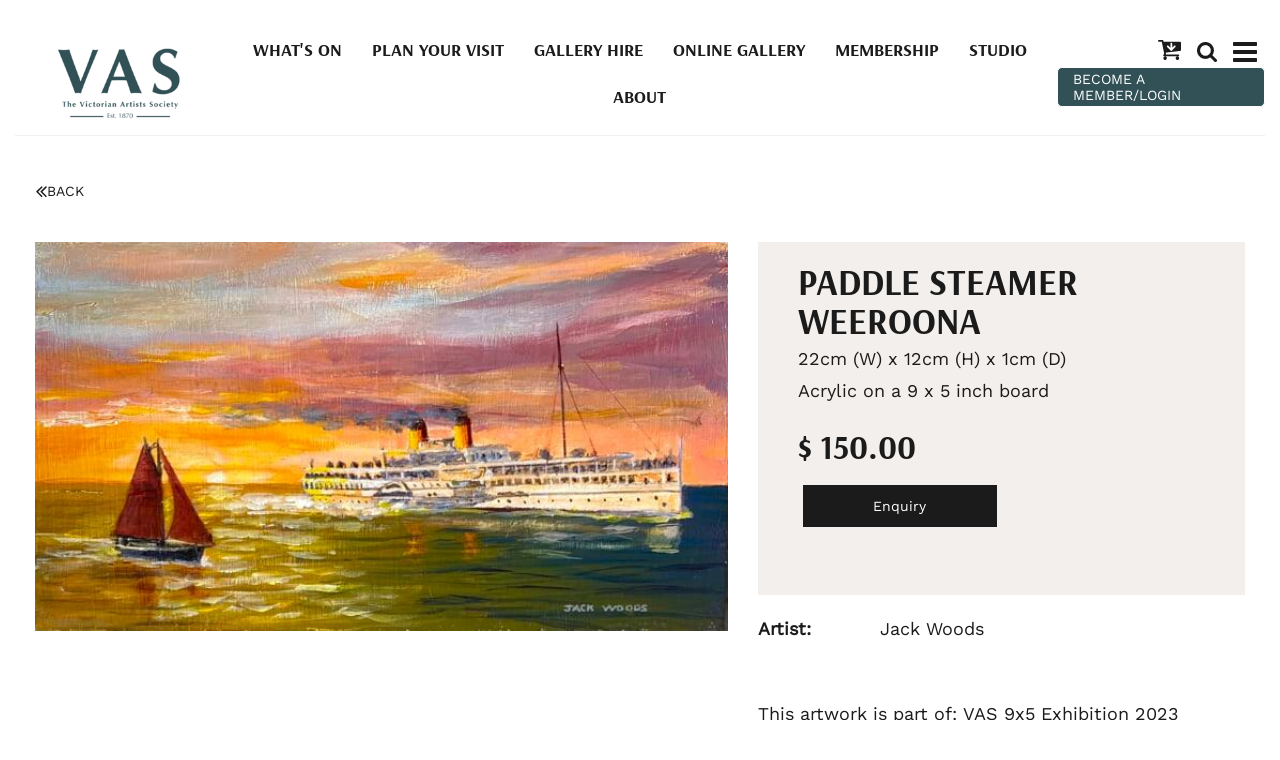

--- FILE ---
content_type: text/html; charset=UTF-8
request_url: https://vasgallery.org.au/Paddle-Steamer-Weeroona~62061
body_size: 14872
content:
<!DOCTYPE html><html lang="en-AU"><head><link rel="stylesheet" type="text/css" href="https://assets-vasgallery-org-au.b-cdn.net/~sass/0/1734316669/site.css" /><style>@font-face {font-family: 'Arapey';font-style: normal;font-display:swap;font-weight: 400;src: url(https://fonts.gstatic.com/s/arapey/v17/-W__XJn-UDDA2RCKYNod.woff2) format('woff2');}@font-face {font-family: 'Arsenal';font-style: normal;font-display:swap;font-weight: 700;src: url(https://fonts.gstatic.com/s/arsenal/v12/wXKuE3kQtZQ4pF3D7-P5FeMKmA.woff2) format('woff2');}@font-face {font-family: 'Noto Sans';font-style: normal;font-display:swap;font-weight: 400;font-stretch: normal;src: url(https://fonts.gstatic.com/s/notosans/v39/o-0mIpQlx3QUlC5A4PNB6Ryti20_6n1iPHjcz6L1SoM-jCpoiyD9A-9a6VI.woff2) format('woff2');}@font-face {font-family: 'Work Sans';font-style: normal;font-display:swap;font-weight: 400;src: url(https://fonts.gstatic.com/s/worksans/v23/QGY_z_wNahGAdqQ43RhVcIgYT2Xz5u32K0nXBi8Jpg.woff2) format('woff2');}</style><script type="text/javascript">/*<![CDATA[*/
  (window.ME={}).PL="jsmod|sass|cssreset|foundation6|ckeditor4|frescojs|icon|slick|pagestatistics|event|moddpdf|ssdform|mebuild2|media|schedule|buildcuststyle|buildpage|mandrill|sassyink2|buildemail|decor|googleanalytics|siteconfig|sitemap|redir|googlerecaptcha|livecheck|googlemaps3|mebuild|ink|txemail|buildaction|form2|hitstat|buildpopup|googlefonts|sassbase|fileattach|news|graphql|userprofile|userutil|instafeedjs|seoboost|stockman|importdata|import|admin14|sitedates|shipcalc|prodorderscanner|prodbundle|booking|paybase|payment|folio|people|mebasecms|checkout2|prodorder|buildcat|exhibition|buildwork|prodsize|multiprice|course|funnels|custvas|payomnipay|prodsub|promocode|buildprodgroup|prodoptions|buildsidebar|prodsimple|searchsolr|paystripe|paypaypal|ticket|standardorderpdf|buildaudio".split("|");
/*]]>*/</script><meta charset="utf-8">
    <meta name="viewport" content="width=device-width, initial-scale=1.0" />
    <meta name="robots" content="all" />
    <meta name="poweredby" content="udo" />
    <script type="module" src="/_s/assets/site-CBTeQrv5.js"></script>
<link rel="modulepreload" href="/_s/assets/LazyLoading-e6LTZ3Ab.js" />
<link rel="modulepreload" href="/_s/assets/preload-helper-Ds2sQCwM.js" />
<link rel="modulepreload" href="/_s/assets/registerPlugin-ZjZLqz1H.js" />
<link rel="modulepreload" href="/_s/assets/globalShortcutKeys-DRP7RbWZ.js" />
    <meta name="author" content="Victorian Artists Society - VAS Gallery" />
    <title>Paddle Steamer Weeroona</title>
    <link rel="canonical" href="https://vasgallery.org.au/Paddle-Steamer-Weeroona~62061">
    <meta name="description" content="The paddle steamer Weeroona was one of the Port Phillip Bay excursion steamers that did day trips out of Melbourne to Portarlington, Queenscliff and Sorrento in the early 1900s. The painting depicts Weeroona returning to Melbourne late in the day." />
    <meta name="keywords" content="" />
    <meta property="og:url" content="https://vasgallery.org.au/Paddle-Steamer-Weeroona~62061" />
    <meta property="og:type" content="website" />
    <meta property="og:title" content="Paddle Steamer Weeroona" />
    <meta property="og:description" content="The paddle steamer Weeroona was one of the Port Phillip Bay excursion steamers that did day trips out of Melbourne to Portarlington, Queenscliff and Sorrento in the early 1900s. The painting depicts Weeroona returning to Melbourne late in the day." />
    <meta property="og:image" content="https://vasgallery.org.au/img/133418/62060" />
    <meta property="og:image:type" content="image/jpeg" />
    <meta property="og:image:width" content="648" />
    <meta property="og:image:height" content="363" />
    <meta property="og:image:alt" content="" />
    <meta name="twitter:card" content="summary_large_image" />
    <meta name="twitter:title" content="Paddle Steamer Weeroona" />
    <meta name="twitter:description" content="The paddle steamer Weeroona was one of the Port Phillip Bay excursion steamers that did day trips out of Melbourne to Portarlington, Queenscliff and Sorrento in the early 1900s. The painting depicts Weeroona returning to Melbourne late in the day." />
    <meta property="twitter:image" content="https://vasgallery.org.au/img/133418/62060" />
    <meta property="twitter:image:alt" content="" />
    <link rel="manifest" href="/~/manifest-0.json" />
    <meta name="application-name" content="Victorian Artists Society" />
    <link rel="apple-touch-icon" sizes="180x180" href="/img/0/2306-180@1..1" />
    <meta name="theme-color" content="#ffffff" />
    <style>:root {--clr-65823: #ff9344;--clr-65822: #0b8a0a8f;--clr-65821: #1b1b1bb6;--clr-65820: #c99369;--clr-65819: #315157;--clr-65818: #9090901f;--clr-65817: #d6d6d6ab;--clr-65816: #009cde;--clr-65812: #999999;--clr-65811: #722b22;--clr-65813: #a1a1a133;--clr-65815: #f2efec;--clr-65814: #95b4af;--clr-65810: #1b1b1b;}</style><style>
  .cap-width-head {
    max-width: 1680px;
  }
  .shopping-cart-wrap div.cart-panel {
    background: #e74232;
    color: #fff;
    border-radius: 50px;
    font-size: 0.5em;
    line-height: 1em;
    position: absolute;
    white-space: nowrap;
    margin-top: -5px;
    height: 15px;
    width: 15px;
    margin-left: 13px;
  }
  .shopping-cart-wrap figure {
    line-height: 1.2em;
    font-size:110%;
  }
  .top-menu-grid .column {
    flex-basis: auto;
    width: auto;
    max-width: none;
    min-width: auto;
    flex-grow: 0 !important;
    padding: 0 8px;
  }
  .top-menu-grid {
    justify-content: flex-end;
  }
  .mebuild-popup-mask.mebuild-popup-active {
    background: rgba(255, 255, 255, 0.9) !important;
  }
  .search-button .button {
    padding: 9px 15px !important;
    font-size: 16px !important;
  }
</style>
<style>
  .social-media i {
    font-size: 30px;
    color: #1b1b1b;
    padding: 0 5px;
  }
  .social-media a:hover i {
    color: #e74232;
  }
  .tutor-photos img {
    filter: saturate(0);
  }
</style>
<style>
  .contain-image img {
    max-height: 80vh;
    object-fit: contain;
  }
  .contain-image.me-Image {
    width: 100%;
    display: block;
  }
  .contain-image.me-Image a {
    display: block;
    max-height: 80vh;
  }
  .vert-nav {
    position: fixed !important;
    left: 0;
    width: 90px;
    bottom: 0;
    top: 180px;
    z-index: 9999;
  }
  .vert-nav .slick-slide {
    margin: 0 10px;
  }
  .vert-nav .slick-center {
    transform: scale(1.15);
  }
  .anchor-offset {
    position: relative;
  }
  .anchor-offset a {
    position: absolute;
    top: -120px;
  }
  .flex-grow-height {
    display: flex;
    flex-direction: row;
    flex-grow: 1;
  }
</style>
<style>
  .prodform-file-list .prodform-file-upload {
    border: 4px dashed #999 !important;
    padding: 5px;
  }
</style>
<!-- Global site tag (gtag.js) - Google Analytics -->
<script async src="https://www.googletagmanager.com/gtag/js?id=G-TET2JBZH1L"></script>
<script>
  window.dataLayer = window.dataLayer || [];
  function gtag(){dataLayer.push(arguments);}
  gtag('js', new Date());

  gtag('config', 'G-TET2JBZH1L');
</script>
    <script type="application/ld+json">{"@context":"http:\/\/schema.org","@graph":[{"@type":"WebPage","@id":"https:\/\/vasgallery.org.au\/Paddle-Steamer-Weeroona~62061","name":"Paddle Steamer Weeroona","description":"The paddle steamer Weeroona was one of the Port Phillip Bay excursion steamers that did day trips out of Melbourne to Portarlington, Queenscliff and Sorrento in the early 1900s. The painting depicts Weeroona returning to Melbourne late in the day.","mainEntity":[]},{"@type":"LocalBusiness","address":{"@type":"PostalAddress","addressLocality":"East Melbourne","addressRegion":"Victoria","postalCode":"3002","streetAddress":"430 Albert St","addressCountry":"AU"},"description":"","name":"Victorian Artists Society - VAS Gallery","telephone":"+613 9662 1484","image":{}}]}</script><style data-dynamic>.me-Menu.KSlLcvJrLfH nav{display:flex;flex-direction:row;flex-wrap:wrap;justify-content:center}.me-Menu.KSlLcvJrLfH nav .menu-item{flex:0 0 auto;position:relative}.me-Menu.KSlLcvJrLfH nav .menu-item:hover > .pointer-wrap,.me-Menu.KSlLcvJrLfH nav .menu-item:hover > .sub-menu{display:block;position:absolute;text-align:center}.me-Menu.KSlLcvJrLfH nav .menu-item:hover > .pointer-wrap,.me-Menu.KSlLcvJrLfH nav .menu-item:hover > .sub-menu{left:50%;transform:translateX(-50%)}.me-Menu.KSlLcvJrLfH nav .menu-item:hover > .pointer-wrap,.me-Menu.KSlLcvJrLfH nav .menu-item:hover > .sub-menu{border-top:10px solid transparent}.me-Menu.KSlLcvJrLfH nav .menu-item:hover > .pointer-wrap > .pointer,.me-Menu.KSlLcvJrLfH nav .menu-item:hover > .sub-menu > .pointer{border-bottom:10px solid rgba(0,0,0,0.5);border-left:10px solid transparent;border-right:10px solid transparent;height:0;position:absolute;top:-10px;transform:translate(-50%);width:0}.me-Menu.KSlLcvJrLfH nav .menu-item:hover > .sub-menu > .menu-item{background-color:rgba(0,0,0, 0.5)}.me-Menu.KSlLcvJrLfH nav .menu-item > .pointer-wrap,.me-Menu.KSlLcvJrLfH nav .menu-item > .sub-menu{display:none;min-width:300px;z-index:10}.me-Menu.KSlLcvJrLfH nav .menu-item > .pointer-wrap .menu-item > .pointer-wrap,.me-Menu.KSlLcvJrLfH nav .menu-item > .sub-menu .menu-item > .sub-menu{left:0;top:0;transform:translateX(100%)}.me-Menu.KSlLcvJrLfH nav .menu-item > .pointer-wrap .menu-item > .pointer-wrap .pointer,.me-Menu.KSlLcvJrLfH nav .menu-item > .sub-menu .menu-item > .sub-menu .pointer{border:0}.me-Menu.KSlLcvJrLfH nav a{display:block;padding:5px}.aUIaVbYoWaxi > .row > .column{padding:0px 25px}.TlNkQygRrxQ{display:block;position:relative}.TlNkQygRrxQ img{height:100%;left:0;position:absolute;top:0;width:100%}.HnzfAfKipqj svg{font-size:100%}.aITyEgzqqxAi > .row > .column{padding:0px 0px}.hKMZnkPxwvU > .row > .column{padding:10px 20px}.BGCDlMwuGilh > .row > .column{padding:0px 0px 20px}.ppPHTBLtSrH > .row > .column{padding:0px 5px}.gNVAVCMNQua > .row > .column{padding:0px 20px}.aNeCWBRWExQK > .row > .column{padding:0px 5px}.GFIzYkIHLBx > .row > .column{padding:0px 15px}.BELheWVeGBzN > .row > .column{padding:30px 0px}.BgLxJhTPYcul > .row > .column{padding:0px 15px}.sxUCUPmdwaG > .column{padding:10px 15px}.me-Menu.XzBIfneveJZ nav{display:flex;flex-direction:column;flex-wrap:wrap;text-align:left}.me-Menu.XzBIfneveJZ nav .menu-item{flex:0 0 auto;position:relative;width:100%}.me-Menu.XzBIfneveJZ nav .menu-item:hover > .pointer-wrap,.me-Menu.XzBIfneveJZ nav .menu-item:hover > .sub-menu{display:block;position:absolute;text-align:center}.me-Menu.XzBIfneveJZ nav .menu-item:hover > .pointer-wrap,.me-Menu.XzBIfneveJZ nav .menu-item:hover > .sub-menu{left:100%;top:50%;transform:translate(-50%)}.me-Menu.XzBIfneveJZ nav .menu-item:hover > .sub-menu > .menu-item{background-color:rgba(0,0,0, 0.5)}.me-Menu.XzBIfneveJZ nav .menu-item:last-child{border:0 !important}.me-Menu.XzBIfneveJZ nav .menu-item > .pointer-wrap,.me-Menu.XzBIfneveJZ nav .menu-item > .sub-menu{display:none;min-width:300px;z-index:10}.me-Menu.XzBIfneveJZ nav a{display:block;padding:5px}.BFpIREsUIdmn svg{font-size:150%}.apphKEpnHVKP svg{font-size:100%}.aIhctvPCXTdc > .column{padding:0px 7px}.LyMhkmVVilU{text-align:center}.aXJGnrfLUxKn{align-self:center;display:inline-flex}.aXJGnrfLUxKn svg{bottom:-0.35em;fill:currentColor;height:1.65em;padding:0 5px;position:relative;width:auto}.aBrcHgTrJMQD > .row > .column{padding:20px 15px}@media screen and ( min-width: 40em ){.hKMZnkPxwvU > .row > .column{padding:20px 20px 20px}.BgLxJhTPYcul > .row > .column{padding:100px 15px}}@media screen and ( min-width: 64em ){.HnzfAfKipqj svg{font-size:110%}.hKMZnkPxwvU > .row > .column{padding:10px 20px 0px}.BGCDlMwuGilh > .row > .column{padding:0px 0px 30px}.ppPHTBLtSrH > .row > .column{padding:0px 15px}.gNVAVCMNQua > .row > .column{padding:0px 40px 30px}.GFIzYkIHLBx > .row > .column{padding:0px 100px}.BgLxJhTPYcul > .row > .column{padding:200px 15px}.BFpIREsUIdmn svg{font-size:180%}.apphKEpnHVKP svg{font-size:180%}.LyMhkmVVilU{text-align:right}}</style>
    <script type="text/javascript">(window.ME||(window.ME={Event:[]}),window.ME.Event||(window.ME.Event=[])).push({"act":"view_bldwork","name":"Paddle Steamer Weeroona"})</script>
    <script>window.dataLayer && dataLayer.push({ecommerce:null}) && window.dataLayer.push({"event":"view_item","ecommerce":{"currency":"AUD","value":150,"items":[{"item_id":"62061","item_name":"Paddle Steamer Weeroona","price":150,"item_uuid":"86c9dbc1-c44d-4ce8-a734-96dcbb6232b9"}]}});</script>
    <script type="text/javascript">var _paq=window._paq||(window._paq=[]);var u='//matomo.udo.net.au/',d=document,g=d.createElement('script'),s=d.getElementsByTagName('script')[0];(function(){_paq.push(['setCustomUrl',"https:\/\/vasgallery.org.au\/62061" + window.location.search +window.location.hash],['setTrackerUrl',u+'matomo.php'],['setSiteId', '8'],['enableHeartBeatTimer', 7, 18],['trackPageView'],['enableLinkTracking']);g.type='text/javascript';g.async=true;g.src=u+'matomo.js';s.parentNode.insertBefore(g,s);})();</script>
</head><body class="screen  bldwork"><div id="top"></div><!-- Clearing View  --><div class="me-owrap me-doc"><div class="me-doc-body"><section data-layout="_none" class="me-iwrap me-ContentArea" id="U-hss0Gk7XS6k8MBEjcldtgMTExMTAwMTAwMTEwMTEwMQ"><div data-pad="2" class="me-block me-StickyPanel MES29" id="UO2sKL9THRS6sxPmKKXbFIgMTExMTAwMTAwMTEwMTEwMQ" data-large-mode="1" data-type="head" data-mod="MEBuild2.StickyPanel" data-opt="{&quot;id&quot;:&quot;UO2sKL9THRS6sxPmKKXbFIgMTExMTAwMTAwMTEwMTEwMQ&quot;,&quot;mode&quot;:&quot;head&quot;,&quot;sticky&quot;:{&quot;s&quot;:0,&quot;m&quot;:0,&quot;l&quot;:1},&quot;scrollUp&quot;:29,&quot;scrollDown&quot;:29}"><div class="underlay"></div><div class="overlay"></div><div class="row"><div class="column me-iwrap small-12 medium-order-1"><div class="overlay"></div><div class="underlay"></div><div data-pad="2" class="me-block me-PanelCol hide" id="UURBlNnwHQjaaOaIt5lYFdwMTExMTAwMTAwMTEwMTEwMQ"></div><div data-pad="2" class="me-block me-MultiCol head-option-wrap right hide" id="Uj04QgmdmQm-wkQVbn5V_QgMTExMTAwMTAwMTEwMTEwMQ"></div><div data-pad="1" class="me-block me-MenuResp hide" id="UKL_sMto6QsuICJgsCyWh5wMTExMTAwMTAwMTEwMTEwMQ"></div><div data-pad="0" class="me-block me-PanelCol" id="UQ78puPY0TNO8Z5c-ZxqT5wMTExMTAwMTAwMTEwMTEwMQ" data-mod="MEBuild2.ParallaxScroll" data-opt="{}"><div class="underlay"></div><div class="overlay"></div><div class="row me-max-width collapse content-align-middle"><div class="column me-iwrap small-12 medium-4 large-8 medium-order-1 large-order-2"><div class="overlay"></div><div class="underlay"></div><div data-pad="2" class="me-block me-PanelCol hide" id="U53oMSLxhQ9y9ZDx8mXTR0gMTExMTAwMTAwMTEwMTEwMQ"></div><div data-pad="2" class="me-block me-Menu show-for-large KSlLcvJrLfH" id="UI3NsvhybSO2Ads01J2EHugMTExMTAwMTAwMTEwMTEwMQ" data-mod="MEBuild2.Menu" data-opt="{}"><nav data-scroll="MES17" data-top="MES17" class="me-Menu MES17 mainmenu"><div data-scroll="MEC17" data-top="MEC17" class="menu-item MEC17"><a href="https://vasgallery.org.au/What-s-On~1034" target="" data-scroll="MEC17" data-top="MEC17" class="MEC17">What's On</a></div><div data-scroll="MEC17" data-top="MEC17" class="menu-item MEC17"><a href="https://vasgallery.org.au/Plan-Your-Visit~35" target="" data-scroll="MEC17" data-top="MEC17" class="MEC17">Plan Your Visit</a></div><div data-scroll="MEC17" data-top="MEC17" class="menu-item MEC17"><a href="https://vasgallery.org.au/Gallery-Function-Hire~98369" target="" data-scroll="MEC17" data-top="MEC17" class="MEC17">Gallery Hire</a></div><div data-scroll="MEC17" data-top="MEC17" class="menu-item MEC17"><a href="https://vasgallery.org.au/Online-Gallery~33" target="" data-scroll="MEC17" data-top="MEC17" class="MEC17">Online Gallery</a></div><div data-scroll="MEC17" data-top="MEC17" class="menu-item MEC17"><a href="https://vasgallery.org.au/membership" target="" data-scroll="MEC17" data-top="MEC17" class="MEC17">Membership</a></div><div data-scroll="MEC17" data-top="MEC17" class="menu-item MEC17"><a href="https://vasgallery.org.au/studio" target="" data-scroll="MEC17" data-top="MEC17" class="MEC17">Studio</a></div><div data-scroll="MEC17" data-top="MEC17" class="menu-item MEC17"><a href="https://vasgallery.org.au/About~311" target="" data-scroll="MEC17" data-top="MEC17" class="MEC17">About</a></div></nav></div><div data-pad="2" class="me-block me-PanelCol hide" id="UBhbxvRTlQ0OKHkIA3gtpAAMTExMTAwMTAwMTEwMTEwMQ"></div></div><div class="column me-iwrap small-6 medium-4 large-2 medium-order-2 large-order-1"><div class="overlay"></div><div class="underlay"></div><div data-pad="2" class="me-block me-PanelCol me-max-width aUIaVbYoWaxi" id="U3XlV_eDASca5I-j4nD8uxAMTExMTAwMTAwMTEwMTEwMQ" data-mod="MEBuild2.ParallaxScroll" data-opt="{}"><div class="underlay"></div><div class="overlay"></div><div class="row me-max-width"><div class="column me-iwrap small-12 medium-order-1"><div class="overlay"></div><div class="underlay"></div><div data-pad="0" class="me-block me-Image azCikicdaVMP TlNkQygRrxQ" id="UEbbcfYL_RYeMeKf9zXK-1AMTExMTAwMTAwMTEwMTEwMQ"><a href="https://vasgallery.org.au/" target=""><div style="padding-top: 54.62962% ;" class="me-Image__aspect"></div><img alt="Website Logo PNG" src="https://assets-vasgallery-org-au.b-cdn.net/image/1YiLb7rOk84AAYA5zgAD1rgA/Website-Logo-PNG.webp" srcset="https://assets-vasgallery-org-au.b-cdn.net/image/UrjQE_xQlM4AAYA5zgAD1rgBzKA/Website-Logo-PNG.webp 160w, https://assets-vasgallery-org-au.b-cdn.net/image/xfRt56QylM4AAYA5zgAD1rgBzPA/Website-Logo-PNG.webp 240w, https://assets-vasgallery-org-au.b-cdn.net/image/oMFxpq4jlM4AAYA5zgAD1rgBzQFo/Website-Logo-PNG.webp 360w, https://assets-vasgallery-org-au.b-cdn.net/image/nS7NPXgPlM4AAYA5zgAD1rgBzQHg/Website-Logo-PNG.webp 480w, https://assets-vasgallery-org-au.b-cdn.net/image/9X8U504VlM4AAYA5zgAD1rgBzQKA/Website-Logo-PNG.webp 640w, https://assets-vasgallery-org-au.b-cdn.net/image/Cs3QECaElM4AAYA5zgAD1rgBzQMg/Website-Logo-PNG.webp 800w, https://assets-vasgallery-org-au.b-cdn.net/image/nJwyNcYtlM4AAYA5zgAD1rgBzQQ4/Website-Logo-PNG.webp 1080w" sizes="(max-width: 640px) 630px, (max-width: 1024px) 403px, (min-width: 1360px) 177px, 177px" data-title="Website Logo PNG" /></a></div></div></div></div></div><div class="column me-iwrap small-6 medium-4 large-2 medium-order-3"><div class="overlay"></div><div class="underlay"></div><div data-pad="2" class="me-block me-MultiCol head-option-wrap right row me-max-width collapse content-align-middle" id="UNJNOlwhtRLmK9X2HEyGZbgMTExMTAwMTAwMTEwMTEwMQ"><div class="column me-iwrap small-12 medium-order-1 MES31"><div class="overlay"></div><div class="underlay"></div><div data-pad="2" class="me-block me-BlockGrid top-menu-grid me-max-width row small-up-1 medium-up-3" id="UNADGHE28T8-Ew2PIP287UwMTExMTAwMTAwMTEwMTEwMQ"><div class="column me-iwrap"><div data-pad="2" class="me-block me-CartIcon" id="U2E2VbudZQCij2Pxa8YwNBQMTExMTAwMTAwMTEwMTEwMQ"><div data-align="right" data-large-align="center" class="shopping-cart-wrap"><a href="https://vasgallery.org.au/Cart~72" class="MEC31"><figure class="shopping-cart"><i class="fa fa-fw"><svg xmlns="http://www.w3.org/2000/svg" xmlns:xlink="http://www.w3.org/1999/xlink" width="1.19em" height="1em" preserveAspectRatio="xMidYMid meet" viewBox="0 0 1664 1408" style="vertical-align: -0.125em;"><path fill="currentColor" d="M1280 448q0-26-19-45t-45-19t-45 19l-147 146V256q0-26-19-45t-45-19t-45 19t-19 45v293L749 403q-19-19-45-19t-45 19t-19 45t19 45l256 256q19 19 45 19t45-19l256-256q19-19 19-45m-640 832q0 53-37.5 90.5T512 1408t-90.5-37.5T384 1280t37.5-90.5T512 1152t90.5 37.5T640 1280m896 0q0 53-37.5 90.5T1408 1408t-90.5-37.5t-37.5-90.5t37.5-90.5t90.5-37.5t90.5 37.5t37.5 90.5m128-1088v512q0 24-16 42.5t-41 21.5L563 890q1 7 4.5 21.5t6 26.5t2.5 22q0 16-24 64h920q26 0 45 19t19 45t-19 45t-45 19H448q-26 0-45-19t-19-45q0-14 11-39.5t29.5-59.5t20.5-38L268 128H64q-26 0-45-19T0 64t19-45T64 0h256q16 0 28.5 6.5t20 15.5t13 24.5T389 73t5.5 29.5T399 128h1201q26 0 45 19t19 45"/></svg></i></figure></a></div></div></div><div class="column me-iwrap"><div data-pad="2" class="me-block me-Icon HnzfAfKipqj text-center" id="UK29t1cNhTB-2DFhGrUw50AMTExMTAwMTAwMTEwMTEwMQ"><figure></figure><a href="https://vasgallery.org.au/Search-Popup~2033?__S=62061,2033#%7B%22id%22:2033,%22s%22:%5B320,480%5D,%22m%22:%5B500,500%5D,%22l%22:%5B600,600%5D,%22fs%22:1%7D=popup" target="" class="MEC31"><svg xmlns="http://www.w3.org/2000/svg" xmlns:xlink="http://www.w3.org/1999/xlink" width="1em" height="1em" preserveAspectRatio="xMidYMid meet" viewBox="0 0 1664 1664" style="vertical-align: -0.125em;"><path fill="currentColor" d="M1152 704q0-185-131.5-316.5T704 256T387.5 387.5T256 704t131.5 316.5T704 1152t316.5-131.5T1152 704m512 832q0 52-38 90t-90 38q-54 0-90-38l-343-342q-179 124-399 124q-143 0-273.5-55.5t-225-150t-150-225T0 704t55.5-273.5t150-225t225-150T704 0t273.5 55.5t225 150t150 225T1408 704q0 220-124 399l343 343q37 37 37 90"/></svg></a></div></div><div class="column me-iwrap"><div data-pad="2" class="me-block me-PanelCol me-max-width" id="UlIDH8gLoRhWIX5REFoaI8AMTExMTAwMTAwMTEwMTEwMQ" data-mod="MEBuild2.ParallaxScroll" data-opt="{}"><div class="underlay"></div><div class="overlay"></div><div class="row me-max-width collapse"><div class="column me-iwrap small-12 medium-order-1"><div class="overlay"></div><div class="underlay"></div><div data-pad="2" class="me-block me-Icon hide-for-large HnzfAfKipqj text-center" id="U1eE4YVmKTrqqnzYbzGXefAMTExMTAwMTAwMTEwMTEwMQ"><figure></figure><a href="https://vasgallery.org.au/Mobile-Main-Menu~340?__S=62061,340#%7B%22id%22:340,%22s%22:%5B320,480%5D,%22m%22:%5B500,500%5D,%22l%22:%5B600,600%5D,%22fs%22:1%7D=popup" target="" class="MEC31"><svg xmlns="http://www.w3.org/2000/svg" xmlns:xlink="http://www.w3.org/1999/xlink" width="1.2em" height="1em" preserveAspectRatio="xMidYMid meet" viewBox="0 0 1536 1280" style="vertical-align: -0.125em;"><path fill="currentColor" d="M1536 1088v128q0 26-19 45t-45 19H64q-26 0-45-19t-19-45v-128q0-26 19-45t45-19h1408q26 0 45 19t19 45m0-512v128q0 26-19 45t-45 19H64q-26 0-45-19T0 704V576q0-26 19-45t45-19h1408q26 0 45 19t19 45m0-512v128q0 26-19 45t-45 19H64q-26 0-45-19T0 192V64q0-26 19-45T64 0h1408q26 0 45 19t19 45"/></svg></a></div><div data-pad="2" class="me-block me-Icon show-for-large HnzfAfKipqj text-center" id="UKkSh-rabRPO1NdhHIAVnHQMTExMTAwMTAwMTEwMTEwMQ"><figure></figure><a href="https://vasgallery.org.au/Main-Menu-2024~109854?__S=62061,109854#%7B%22id%22:109854,%22s%22:%5B320,480%5D,%22m%22:%5B500,500%5D,%22l%22:%5B600,600%5D,%22fs%22:1%7D=popup" target="" class="MEC31"><svg xmlns="http://www.w3.org/2000/svg" xmlns:xlink="http://www.w3.org/1999/xlink" width="1.2em" height="1em" preserveAspectRatio="xMidYMid meet" viewBox="0 0 1536 1280" style="vertical-align: -0.125em;"><path fill="currentColor" d="M1536 1088v128q0 26-19 45t-45 19H64q-26 0-45-19t-19-45v-128q0-26 19-45t45-19h1408q26 0 45 19t19 45m0-512v128q0 26-19 45t-45 19H64q-26 0-45-19T0 704V576q0-26 19-45t45-19h1408q26 0 45 19t19 45m0-512v128q0 26-19 45t-45 19H64q-26 0-45-19T0 192V64q0-26 19-45T64 0h1408q26 0 45 19t19 45"/></svg></a></div></div></div></div></div></div></div></div><div data-pad="2" class="me-block me-Button" id="Ur0HbL4a0S2S6Afx0DJcOyQMTExMTAwMTAwMTEwMTEwMQ" data-align="full" data-align-large="left"><a href="https://vasgallery.org.au/members/" target="" class="button MES51">BECOME A MEMBER/LOGIN</a><script type="text/javascript">/*<![CDATA[*/
var el = document.getElementById('Ur0HbL4a0S2S6Afx0DJcOyQMTExMTAwMTAwMTEwMTEwMQ').getElementsByClassName('button'); if(el.length) el.item(0).addEventListener('click', function(e) { ME.Event.push({"act":"click","name":"BECOME A MEMBER\/LOGIN","cat":"button"});})
/*]]>*/</script></div><div data-pad="2" class="me-block me-Snippet" id="U9ziuixxZRMagaU44spX5qwMTExMTAwMTAwMTEwMTEwMQ"></div></div></div></div><div data-pad="2" class="me-block me-PanelCol me-max-width aITyEgzqqxAi" id="UxyEQXfa5TaSQWS-c0AaeygMTExMTAwMTAwMTEwMTEwMQ" data-mod="MEBuild2.ParallaxScroll" data-opt="{}"><div class="underlay"></div><div class="overlay"></div><div class="row me-max-width"><div class="column me-iwrap small-12 medium-order-1"><div class="overlay"></div><div class="underlay"></div><div data-pad="2" class="me-block me-Separator MES47" id="UB5tlJ0pxS-OI_BS1ehClhgMTExMTAwMTAwMTEwMTEwMQ"><hr /></div></div></div></div></div></div></div><div data-pad="2" class="me-block me-PanelCol hKMZnkPxwvU" id="Uvyx1d0vLQWKsmZ3UP_wbqAMTExMTAwMTAwMTEwMTEwMQ" data-mod="MEBuild2.ParallaxScroll" data-opt="{}"><div class="underlay"></div><div class="overlay"></div><div class="row"><div class="column me-iwrap small-12 medium-order-1"><div class="overlay"></div><div class="underlay"></div><div data-pad="2" class="me-block me-PanelCol BGCDlMwuGilh" id="UqZDo8yYeSpOKlat_ZA5asgMTExMTAwMTAwMTEwMTEwMQ" data-mod="MEBuild2.ParallaxScroll" data-opt="{}"><div class="underlay"></div><div class="overlay"></div><div class="row"><div class="column me-iwrap small-12 medium-order-1"><div class="overlay"></div><div class="underlay"></div><!-- Clearing View  --><section data-layout="Content" class="me-iwrap me-ContentArea" id="U1A3PlmHvVvOiTKlT6OYqSAMTExMTAwMTAwMTEwMTEwMQ"><div data-pad="2" class="me-block me-PanelCol me-max-width" id="Umq7n1qBRRkaol_W_3q3mOAMTExMTAwMTAwMTEwMTEwMQ" data-mod="MEBuild2.ParallaxScroll" data-opt="{}"><div class="underlay"></div><div class="overlay"></div><div class="row me-max-width"><div class="column me-iwrap small-12 medium-order-1"><div class="overlay"></div><div class="underlay"></div><div data-pad="2" class="me-block me-CartMessage" id="Uv_4id90TRtWYVakFL_RSNgMTExMTAwMTAwMTEwMTEwMQ" data-mod="Checkout2.CartMessage" data-opt="{}"></div></div></div></div><div data-pad="2" class="me-block me-IfElse" id="UPKokVU27SyCVE-IeAOXtcAMTExMTAwMTAwMTEwMTEwMQ"></div><div data-pad="0" class="me-block me-PanelCol me-max-width ppPHTBLtSrH" id="UeXUgNreTRtywf9eycQzfPAMTExMTAwMTAwMTEwMTEwMQ" data-mod="MEBuild2.ParallaxScroll" data-opt="{}"><div class="underlay"></div><div class="overlay"></div><div class="row me-max-width"><div class="column me-iwrap small-4 medium-8 medium-order-1"><div class="overlay"></div><div class="underlay"></div><div data-pad="2" class="me-block me-Button" id="UJu8dZt0RQYOviVy9Q6d7NwMTExMTAwMTAwMTEwMTEwMQ" data-align="left"><a href="#" onclick="window.history.back();return false" class="button MES33"><i class="fa-fw fa"><svg xmlns="http://www.w3.org/2000/svg" xmlns:xlink="http://www.w3.org/1999/xlink" width="0.78em" height="1em" preserveAspectRatio="xMidYMid meet" viewBox="0 0 992 1280" style="vertical-align: -0.125em;"><path fill="currentColor" d="M595 1120q0 13-10 23l-50 50q-10 10-23 10t-23-10L23 727q-10-10-10-23t10-23l466-466q10-10 23-10t23 10l50 50q10 10 10 23t-10 23L192 704l393 393q10 10 10 23m384 0q0 13-10 23l-50 50q-10 10-23 10t-23-10L407 727q-10-10-10-23t10-23l466-466q10-10 23-10t23 10l50 50q10 10 10 23t-10 23L576 704l393 393q10 10 10 23"/></svg></i><span>BACK</span><i></i></a><script type="text/javascript">/*<![CDATA[*/
var el = document.getElementById('UJu8dZt0RQYOviVy9Q6d7NwMTExMTAwMTAwMTEwMTEwMQ').getElementsByClassName('button'); if(el.length) el.item(0).addEventListener('click', function(e) { ME.Event.push({"act":"click","name":"BACK","cat":"button"});})
/*]]>*/</script></div></div><div class="column me-iwrap small-4 medium-2 medium-order-2"><div class="overlay"></div><div class="underlay"></div><div data-pad="2" class="me-block me-Button" id="UP5_Bf6YfSRWfwwGlsr4kvQMTExMTAwMTAwMTEwMTEwMQ" data-align="right"><script type="text/javascript">/*<![CDATA[*/
var el = document.getElementById('UP5_Bf6YfSRWfwwGlsr4kvQMTExMTAwMTAwMTEwMTEwMQ').getElementsByClassName('button'); if(el.length) el.item(0).addEventListener('click', function(e) { ME.Event.push({"act":"click","name":"PREVIOUS","cat":"button"});})
/*]]>*/</script></div></div><div class="column me-iwrap small-4 medium-2 medium-order-3"><div class="overlay"></div><div class="underlay"></div><div data-pad="2" class="me-block me-Button" id="U2yOcMDeST1KurHNsV2ZmOQMTExMTAwMTAwMTEwMTEwMQ" data-align="left"><script type="text/javascript">/*<![CDATA[*/
var el = document.getElementById('U2yOcMDeST1KurHNsV2ZmOQMTExMTAwMTAwMTEwMTEwMQ').getElementsByClassName('button'); if(el.length) el.item(0).addEventListener('click', function(e) { ME.Event.push({"act":"click","name":"NEXT","cat":"button"});})
/*]]>*/</script></div></div></div></div><div data-pad="0" class="me-block me-MultiCol row me-max-width" id="UL6fu24wsStes3wzvoCg95AMTExMTAwMTAwMTEwMTEwMQ"><div class="column me-iwrap small-12 large-7 medium-order-1"><div class="overlay"></div><div class="underlay"></div><div data-pad="0" class="me-block me-Gallery" id="UNfCHSn3hTlSeInq6xs3zqAMTExMTAwMTAwMTEwMTEwMQ" data-mod="MEBuild2.Gallery" data-opt="{&quot;hero&quot;:true}"><div class="row collapse"><div class="column small-12 medium-12"><div class="hero"><a href="https://assets-vasgallery-org-au.b-cdn.net/image/5QXpcj4jlM3ybM4AAgkqAc0HgA/Image-62060.webp" onclick="window.frescoOpenLightbox = this;return false;" data-fresco-group="UNfCHSn3hTlSeInq6xs3zqA" class="fresco azCikicdaVMP TlNkQygRrxQ"><div style="padding-top: 56.01851% ;" class="me-Image__aspect"></div><img alt="" src="https://assets-vasgallery-org-au.b-cdn.net/image/-K0HXMDxk83ybM4AAgkqAA/Image-62060.webp" srcset="https://assets-vasgallery-org-au.b-cdn.net/image/TO8o4ggilM3ybM4AAgkqAcyg/Image-62060.webp 160w, https://assets-vasgallery-org-au.b-cdn.net/image/5wzGT_lvlM3ybM4AAgkqAczw/Image-62060.webp 240w, https://assets-vasgallery-org-au.b-cdn.net/image/RFk3MXlilM3ybM4AAgkqAc0BaA/Image-62060.webp 360w, https://assets-vasgallery-org-au.b-cdn.net/image/LmugNtxhlM3ybM4AAgkqAc0B4A/Image-62060.webp 480w, https://assets-vasgallery-org-au.b-cdn.net/image/_lDhpb52lM3ybM4AAgkqAc0CiA/Image-62060.webp 648w" sizes="(max-width: 1024px) 1345px, (min-width: 1360px) 778px, 778px" data-title="" /></a></div></div><div class="column small-12 hide-for-small-only medium-12"><div class="row small-up-1 medium-up-3 large-up-4"></div></div></div></div><div data-pad="0" class="me-block me-FilterContent" id="UNZ1L0uf7THmn3ddBkaLJRQMTExMTAwMTAwMTEwMTEwMQ"></div></div><div class="column me-iwrap small-12 large-5 medium-order-2"><div class="overlay"></div><div class="underlay"></div><div data-pad="0" class="me-block me-PanelCol me-max-width gNVAVCMNQua MES9" id="URTyBIUZVRrmCmqo3Z5FxmQMTExMTAwMTAwMTEwMTEwMQ" data-mod="MEBuild2.ParallaxScroll" data-opt="{}"><div class="underlay"></div><div class="overlay"></div><div class="row me-max-width"><div class="column me-iwrap small-12 medium-order-1"><div class="overlay"></div><div class="underlay"></div><div data-pad="0" class="me-block me-Field" id="U6V7bFJihSLCCuLC89nUHEwMTExMTAwMTAwMTEwMTEwMQ"><H1 data-field="title" class="MEC9">Paddle Steamer Weeroona</H1></div><div data-pad="2" class="me-block me-IfElse" id="Ul6RW3DQwTGGb36hDyUnfmgMTExMTAwMTAwMTEwMTEwMQ"></div><div data-pad="1" class="me-block me-Field" id="UwsPsN-FzTs6cZ-zwfUezBAMTExMTAwMTAwMTEwMTEwMQ"><div data-field="prettydimswhd" class="MEC9">22cm (W) x 12cm (H) x 1cm (D)</div></div><div data-pad="1" class="me-block me-Field" id="UZXCa31RERiuj7uM7Vpnu0QMTExMTAwMTAwMTEwMTEwMQ"><div data-field="bldworkmedium" class="MEC9">Acrylic on a 9 x 5 inch board</div></div>                          <div data-pad="2" class="me-block me-IfElse" id="U6_Gc6vhDTLuludzl6f5rYQMTExMTAwMTAwMTEwMTEwMQ"><div data-pad="2" class="me-block me-IfElse" id="UFjuNPOTqTSuUs81EyTUxxwMTExMTAwMTAwMTEwMTEwMQ"><div data-pad="0" class="me-block me-MultiCol row me-max-width collapse content-align-middle" id="Utn5SayH5TLCxNrz8vcgP9wMTExMTAwMTAwMTEwMTEwMQ"><div class="column me-iwrap small-12 medium-order-1"><div class="overlay"></div><div class="underlay"></div><div data-pad="1" class="me-block me-Field" id="U6rhCnH1hT9CXNr8CGM8oNwMTExMTAwMTAwMTEwMTEwMQ"><H2 data-field="price" class="MEC9">$ 150.00</H2></div></div></div><div data-pad="2" class="me-block me-PanelCol me-max-width aNeCWBRWExQK" id="URpwciptJQvaGJz5HOYc_awMTExMTAwMTAwMTEwMTEwMQ" data-mod="MEBuild2.ParallaxScroll" data-opt="{}"><div class="underlay"></div><div class="overlay"></div><div class="row me-max-width"><div class="column me-iwrap small-12 medium-6 medium-order-1"><div class="overlay"></div><div class="underlay"></div><div data-pad="0" class="me-block me-Button" id="U2E0Mbp-mSqaN-fNfUjsOjwMTExMTAwMTAwMTEwMTEwMQ" data-align="full"><a href="https://vasgallery.org.au/Enquiry~53?__S=62061,53#%7B%22id%22:53,%22s%22:%5B320,480%5D,%22m%22:%5B500,500%5D,%22l%22:%5B600,600%5D,%22fs%22:0%7D=popup" target="" class="button MES2">Enquiry</a><script type="text/javascript">/*<![CDATA[*/
var el = document.getElementById('U2E0Mbp-mSqaN-fNfUjsOjwMTExMTAwMTAwMTEwMTEwMQ').getElementsByClassName('button'); if(el.length) el.item(0).addEventListener('click', function(e) { ME.Event.push({"act":"click","name":"Enquiry","cat":"button"});})
/*]]>*/</script></div></div><div class="column me-iwrap small-12 medium-6 medium-order-2"><div class="overlay"></div><div class="underlay"></div><div data-pad="0" class="me-block me-CartAddButton hide" id="U0auXlP7bSuyskbf_rlF6GwMTExMTAwMTAwMTEwMTEwMQ"></div></div></div></div></div></div><div data-pad="0" class="me-block me-Separator" id="UShXn182KSAGms4reZ8rd-AMTExMTAwMTAwMTEwMTEwMQ"><hr style="border:0;" /></div></div></div></div><div data-pad="0" class="me-block me-MultiCol row me-max-width collapse content-align-middle" id="U4pVzKEalR2yi8mUj3u3VEAMTExMTAwMTAwMTEwMTEwMQ"><div class="column me-iwrap small-12 medium-4 large-3 medium-order-1"><div class="overlay"></div><div class="underlay"></div><div data-pad="2" class="me-block me-CKEditor" id="UpJgiAdPfTLqqiu7cq-Ik-AMTExMTAwMTAwMTEwMTEwMQ">
<div><strong>Artist:</strong></div>
</div></div><div class="column me-iwrap small-12 medium-4 large-7 medium-order-2"><div class="overlay"></div><div class="underlay"></div><div data-pad="2" class="me-block me-Field" id="UOwZKgdyrT4Kw5uQPMLBQ8gMTExMTAwMTAwMTEwMTEwMQ"><div data-field="bldworkartist" class="MECB">Jack Woods</div></div></div><div class="column me-iwrap small-12 medium-4 large-2 medium-order-3"><div class="overlay"></div><div class="underlay"></div><div data-pad="2" class="me-block me-Hamle" id="UsOWkesUaQ5W7lKs-EqGFvgMTExMTAwMTAwMTEwMTEwMQ"><div class="artwork-type"></div><style type="text/css">  .artwork-type img { 
    max-width: 32px;
    margin-left: auto;
    margin-right: 0;
    display: block; 
  }
</style></div></div></div><div data-pad="2" class="me-block me-IfElse" id="UTKSjrHmDRsS6MElbbLNQnQMTExMTAwMTAwMTEwMTEwMQ"></div><div data-pad="0" class="me-block me-Separator" id="UQoTCuMFiRJqVkowqR484VgMTExMTAwMTAwMTEwMTEwMQ"><hr style="border:0;" /></div>            <div data-pad="2" class="me-block me-PanelCol me-max-width GFIzYkIHLBx" id="UtREA44RzQFqKFwD2DhHCLgMTExMTAwMTAwMTEwMTEwMQ" data-mod="MEBuild2.ParallaxScroll" data-opt="{}"><div class="underlay"></div><div class="overlay"></div><div class="row me-max-width"><div class="column me-iwrap small-12 medium-order-1"><div class="overlay"></div><div class="underlay"></div>                                                                                                                                                                                                                                                                                                                                                                                                                                                                                                                                                                                                                                                                      </div></div></div><div data-pad="2" class="me-block me-IfElse" id="UU9hpWpczRHeTfb1HFjUA8wMTExMTAwMTAwMTEwMTEwMQ"><div data-pad="0" class="me-block me-CKEditor" id="UKHg-aRzRRSq7Yvt-liIYBgMTAwMTAxMTExMTAw"><div>This artwork is part of: VAS 9x5 Exhibition 2023</div>
</div><div data-pad="0" class="me-block me-Separator" id="Uke4n6e40Q3GNhM3lk28WcwMTAwMTAxMTExMTAw"><hr style="border:0;" /></div><div data-pad="2" class="me-block me-Button" id="U2sZ6oUwpQKqnc2o53zZtmgMTAwMTAxMTExMTAw" data-align="left"><a href="https://vasgallery.org.au/VAS-9x5-Exhibition-2023~2428" target="" class="button MES4">View Exhibition</a><script type="text/javascript">/*<![CDATA[*/
var el = document.getElementById('U2sZ6oUwpQKqnc2o53zZtmgMTAwMTAxMTExMTAw').getElementsByClassName('button'); if(el.length) el.item(0).addEventListener('click', function(e) { ME.Event.push({"act":"click","name":"View Exhibition","cat":"button"});})
/*]]>*/</script></div></div><div data-pad="2" class="me-block me-IfElse hide" id="UTb1mWW2bTxmaJk1seCJECgMTExMTAwMTAwMTEwMTEwMQ"></div><div data-pad="0" class="me-block me-Field" id="UIbruUnmdSHedJ5i5mQGRWAMTExMTAwMTAwMTEwMTEwMQ"><div data-field="summary" class="MECB">The paddle steamer Weeroona was one of the Port Phillip Bay excursion steamers that did day trips out of Melbourne to Portarlington, Queenscliff and Sorrento in the early 1900s. The painting depicts Weeroona returning to Melbourne late in the day.</div></div><div data-pad="0" class="me-block me-Separator" id="Uv3uA6DVXT7GEPU1mfc87PAMTExMTAwMTAwMTEwMTEwMQ"><hr /></div><div data-pad="0" class="me-block me-PanelCol me-max-width" id="UuoJttwZ_T8mkQS72pOhOuwMTExMTAwMTAwMTEwMTEwMQ" data-mod="MEBuild2.ParallaxScroll" data-opt="{}"><div class="underlay"></div><div class="overlay"></div><div class="row me-max-width collapse"><div class="column me-iwrap small-12 medium-order-1"><div class="overlay"></div><div class="underlay"></div><div data-pad="0" class="me-block me-IfElse" id="UFOjTqQ6kSHmGl5sQt94DhQMTExMTAwMTAwMTEwMTEwMQ"></div><div data-pad="0" class="me-block me-IfElse" id="UBqS6zLs1Q5mOzJcz3Bdp9wMTExMTAwMTAwMTEwMTEwMQ"><div data-pad="0" class="me-block me-Button" id="ULV6e5WbgQeKwKZv_BihM4QMTExMTAwMTAwMTEwMTEwMQ" data-align="center"><a href="https://vasgallery.org.au/Terms-Conditions~52?__S=62061,52#%7B%22id%22:52,%22s%22:%5B320,480%5D,%22m%22:%5B500,500%5D,%22l%22:%5B600,600%5D,%22fs%22:0%7D=popup" target="" class="button MES12">Shipping Information</a><script type="text/javascript">/*<![CDATA[*/
var el = document.getElementById('ULV6e5WbgQeKwKZv_BihM4QMTExMTAwMTAwMTEwMTEwMQ').getElementsByClassName('button'); if(el.length) el.item(0).addEventListener('click', function(e) { ME.Event.push({"act":"click","name":"Shipping Information","cat":"button"});})
/*]]>*/</script></div></div></div></div></div></div></div><div data-pad="2" class="me-block me-PanelCol me-max-width" id="U2Tk0IkYiQBWS2vNyHn4eIAMTExMTAwMTAwMTEwMTEwMQ" data-mod="MEBuild2.ParallaxScroll" data-opt="{}"><div class="underlay"></div><div class="overlay"></div><div class="row me-max-width"><div class="column me-iwrap small-12 medium-order-1"><div class="overlay"></div><div class="underlay"></div><div data-pad="2" class="me-block me-IfElse" id="UQxoyI0E2Rqe2DdqVtB6ioQMTExMTAwMTAwMTEwMTEwMQ"></div></div></div></div><div data-pad="2" class="me-block me-CKEditor" id="U6JUPjITWTqSaMwwY2qzcxgMTExMTAwMTAwMTEwMTEwMQ">
<p class="MECB"><script async="" src="https://platform-api.sharethis.com/js/sharethis.js#property=5d5e1832c60153001277c3d1&amp;product=" sticky-share-buttons=""></script></p>
</div></section></div></div></div><div data-pad="2" class="me-block me-IfElse hide" id="UnjkpnSoLQbmrCWRYcHQqrAMTExMTAwMTAwMTEwMTEwMQ"></div><div data-pad="0" class="me-block me-StickyPanel BELheWVeGBzN MES8" id="UPTdy22rdSfGVLN4-L_DlZgMTExMTAwMTAwMTEwMTEwMQ" data-type="head" data-mod="MEBuild2.StickyPanel" data-opt="{&quot;id&quot;:&quot;UPTdy22rdSfGVLN4-L_DlZgMTExMTAwMTAwMTEwMTEwMQ&quot;,&quot;mode&quot;:&quot;head&quot;,&quot;sticky&quot;:{&quot;s&quot;:0,&quot;m&quot;:0,&quot;l&quot;:0},&quot;scrollUp&quot;:8,&quot;scrollDown&quot;:0}"><div class="underlay"></div><div class="overlay"></div><div class="row content-align-middle"><div class="column me-iwrap small-12 medium-order-1"><div class="overlay"></div><div class="underlay"></div><div data-pad="2" class="me-block me-PanelCol show-for-small-only height-grow me-max-width BgLxJhTPYcul MES34" id="UP3kKeRVIQ5mcNT9_92rdfwMTExMTAwMTAwMTEwMTEwMQ" data-mod="MEBuild2.ParallaxScroll" data-opt="{}"><div class="underlay"></div><div class="overlay"></div><div class="row me-max-width height-grow"><div class="column me-iwrap small-12 medium-order-1"><div class="overlay"></div><div class="underlay"></div><div data-pad="0" class="me-block me-BlockGrid main-menu-popup-grid sxUCUPmdwaG me-max-width row small-up-1 medium-up-2 large-up-5" id="UQIEK-x5CS66sZl0m1vf1qAMTExMTAwMTAwMTEwMTEwMQ"><div class="column me-iwrap"><div data-pad="2" class="me-block me-PanelCol me-max-width" id="UNQbgM-4aTcKtrfbxuyq0qwMTExMTAwMTAwMTEwMTEwMQ" data-mod="MEBuild2.ParallaxScroll" data-opt="{}"><div class="underlay"></div><div class="overlay"></div><div class="row me-max-width"><div class="column me-iwrap small-12 medium-order-1"><div class="overlay"></div><div class="underlay"></div><div data-pad="2" class="me-block me-Accordion" id="U1rq1GFJ7QWSJS8X7uh1TwQMTExMTAwMTAwMTEwMTEwMQ" data-mod="MEBuild2.Accordion" data-opt="{&quot;lazy&quot;:false}"><div class="me-iwrap"><details class=""><summary class=""><span>PLAN YOUR VISIT</span><div><i class="fa MES0"><svg xmlns="http://www.w3.org/2000/svg" xmlns:xlink="http://www.w3.org/1999/xlink" width="0.45em" height="1em" preserveAspectRatio="xMidYMid meet" viewBox="0 0 576 1280" style="vertical-align: -0.125em;"><g transform="translate(576 0) scale(-1 1)"><path fill="currentColor" d="M576 192v896q0 26-19 45t-45 19t-45-19L19 685Q0 666 0 640t19-45l448-448q19-19 45-19t45 19t19 45"/></g></svg></i><i class="fa MES0"><svg xmlns="http://www.w3.org/2000/svg" xmlns:xlink="http://www.w3.org/1999/xlink" width="0.8em" height="1em" preserveAspectRatio="xMidYMid meet" viewBox="0 0 1024 1280" style="vertical-align: -0.125em;"><path fill="currentColor" d="M1024 448q0 26-19 45L557 941q-19 19-45 19t-45-19L19 493Q0 474 0 448t19-45t45-19h896q26 0 45 19t19 45"/></svg></i><i class="fa spin MES0"><svg xmlns="http://www.w3.org/2000/svg" xmlns:xlink="http://www.w3.org/1999/xlink" width="0.97em" height="1em" preserveAspectRatio="xMidYMid meet" viewBox="0 0 1664 1728" style="vertical-align: -0.125em;"><path fill="currentColor" d="M462 1394q0 53-37.5 90.5T334 1522q-52 0-90-38t-38-90q0-53 37.5-90.5T334 1266t90.5 37.5T462 1394m498 206q0 53-37.5 90.5T832 1728t-90.5-37.5T704 1600t37.5-90.5T832 1472t90.5 37.5T960 1600M256 896q0 53-37.5 90.5T128 1024t-90.5-37.5T0 896t37.5-90.5T128 768t90.5 37.5T256 896m1202 498q0 52-38 90t-90 38q-53 0-90.5-37.5T1202 1394t37.5-90.5t90.5-37.5t90.5 37.5t37.5 90.5M494 398q0 66-47 113t-113 47t-113-47t-47-113t47-113t113-47t113 47t47 113m1170 498q0 53-37.5 90.5T1536 1024t-90.5-37.5T1408 896t37.5-90.5T1536 768t90.5 37.5T1664 896m-640-704q0 80-56 136t-136 56t-136-56t-56-136t56-136T832 0t136 56t56 136m530 206q0 93-66 158.5T1330 622q-93 0-158.5-65.5T1106 398q0-92 65.5-158t158.5-66q92 0 158 66t66 158"/></svg></i></div></summary><article class=""><div data-pad="1" class="me-block me-Menu XzBIfneveJZ" id="UTD2XeE07Tx-55DeEBLpVeAMTExMTAwMTAwMTEwMTEwMQ" data-mod="MEBuild2.Menu" data-opt="{}"><nav class="me-Menu "><div class="menu-item "><a href="https://vasgallery.org.au/Plan-Your-Visit~35" target="" class="MEC34">Plan Your Visit</a></div><div class="menu-item "><a href="https://vasgallery.org.au/Frequently-Asked-Questions~29815" target="" class="MEC34">Frequently Asked Questions</a></div></nav></div></article></details></div></div></div></div></div></div><div class="column me-iwrap"><div data-pad="2" class="me-block me-PanelCol me-max-width" id="U-TgLmEsiQAmX6_FPwqz1lAMTExMTAwMTAwMTEwMTEwMQ" data-mod="MEBuild2.ParallaxScroll" data-opt="{}"><div class="underlay"></div><div class="overlay"></div><div class="row me-max-width"><div class="column me-iwrap small-12 medium-order-1"><div class="overlay"></div><div class="underlay"></div><div data-pad="2" class="me-block me-Accordion" id="U_EdR6BTFSHu_832Or0r8WwMTExMTAwMTAwMTEwMTEwMQ" data-mod="MEBuild2.Accordion" data-opt="{&quot;lazy&quot;:false}"><div class="me-iwrap"><details class=""><summary class=""><span>ABOUT</span><div><i class="fa MES0"><svg xmlns="http://www.w3.org/2000/svg" xmlns:xlink="http://www.w3.org/1999/xlink" width="0.45em" height="1em" preserveAspectRatio="xMidYMid meet" viewBox="0 0 576 1280" style="vertical-align: -0.125em;"><g transform="translate(576 0) scale(-1 1)"><path fill="currentColor" d="M576 192v896q0 26-19 45t-45 19t-45-19L19 685Q0 666 0 640t19-45l448-448q19-19 45-19t45 19t19 45"/></g></svg></i><i class="fa MES0"><svg xmlns="http://www.w3.org/2000/svg" xmlns:xlink="http://www.w3.org/1999/xlink" width="0.8em" height="1em" preserveAspectRatio="xMidYMid meet" viewBox="0 0 1024 1280" style="vertical-align: -0.125em;"><path fill="currentColor" d="M1024 448q0 26-19 45L557 941q-19 19-45 19t-45-19L19 493Q0 474 0 448t19-45t45-19h896q26 0 45 19t19 45"/></svg></i><i class="fa spin MES0"><svg xmlns="http://www.w3.org/2000/svg" xmlns:xlink="http://www.w3.org/1999/xlink" width="0.97em" height="1em" preserveAspectRatio="xMidYMid meet" viewBox="0 0 1664 1728" style="vertical-align: -0.125em;"><path fill="currentColor" d="M462 1394q0 53-37.5 90.5T334 1522q-52 0-90-38t-38-90q0-53 37.5-90.5T334 1266t90.5 37.5T462 1394m498 206q0 53-37.5 90.5T832 1728t-90.5-37.5T704 1600t37.5-90.5T832 1472t90.5 37.5T960 1600M256 896q0 53-37.5 90.5T128 1024t-90.5-37.5T0 896t37.5-90.5T128 768t90.5 37.5T256 896m1202 498q0 52-38 90t-90 38q-53 0-90.5-37.5T1202 1394t37.5-90.5t90.5-37.5t90.5 37.5t37.5 90.5M494 398q0 66-47 113t-113 47t-113-47t-47-113t47-113t113-47t113 47t47 113m1170 498q0 53-37.5 90.5T1536 1024t-90.5-37.5T1408 896t37.5-90.5T1536 768t90.5 37.5T1664 896m-640-704q0 80-56 136t-136 56t-136-56t-56-136t56-136T832 0t136 56t56 136m530 206q0 93-66 158.5T1330 622q-93 0-158.5-65.5T1106 398q0-92 65.5-158t158.5-66q92 0 158 66t66 158"/></svg></i></div></summary><article class=""><div data-pad="1" class="me-block me-Menu XzBIfneveJZ" id="UKqda294mRJ6u8oLCLgkOMgMTExMTAwMTAwMTEwMTEwMQ" data-mod="MEBuild2.Menu" data-opt="{}"><nav class="me-Menu "><div class="menu-item "><a href="https://vasgallery.org.au/Contact~36" target="" class="MEC34">Contact</a></div><div class="menu-item "><a href="https://vasgallery.org.au/About-VAS~32" target="" class="MEC34">About VAS</a></div><div class="menu-item "><a href="https://vasgallery.org.au/History~68500" target="" class="MEC34">History</a></div><div class="menu-item "><a href="https://vasgallery.org.au/Historic-Members-of-VAS~68590" target="" class="MEC34">Historic Members of VAS</a></div><div class="menu-item "><a href="https://vasgallery.org.au/VAS-Collection~158" target="" class="MEC34">VAS Collection</a></div><div class="menu-item "><a href="https://vasgallery.org.au/Council-Staff~128" target="" class="MEC34">Council & Staff</a></div><div class="menu-item "><a href="https://vasgallery.org.au/Latest~34" target="" class="MEC34">Latest</a></div></nav></div></article></details></div></div></div></div></div></div><div class="column me-iwrap"><div data-pad="2" class="me-block me-PanelCol me-max-width" id="ULZdTBASoR_motkIIgEPdPgMTExMTAwMTAwMTEwMTEwMQ" data-mod="MEBuild2.ParallaxScroll" data-opt="{}"><div class="underlay"></div><div class="overlay"></div><div class="row me-max-width"><div class="column me-iwrap small-12 medium-order-1"><div class="overlay"></div><div class="underlay"></div><div data-pad="2" class="me-block me-Accordion" id="Urk3lN47qRfGK19DqWOkUaAMTExMTAwMTAwMTEwMTEwMQ" data-mod="MEBuild2.Accordion" data-opt="{&quot;lazy&quot;:false}"><div class="me-iwrap"><details class=""><summary class=""><span>EXHIBITIONS</span><div><i class="fa MES0"><svg xmlns="http://www.w3.org/2000/svg" xmlns:xlink="http://www.w3.org/1999/xlink" width="0.45em" height="1em" preserveAspectRatio="xMidYMid meet" viewBox="0 0 576 1280" style="vertical-align: -0.125em;"><g transform="translate(576 0) scale(-1 1)"><path fill="currentColor" d="M576 192v896q0 26-19 45t-45 19t-45-19L19 685Q0 666 0 640t19-45l448-448q19-19 45-19t45 19t19 45"/></g></svg></i><i class="fa MES0"><svg xmlns="http://www.w3.org/2000/svg" xmlns:xlink="http://www.w3.org/1999/xlink" width="0.8em" height="1em" preserveAspectRatio="xMidYMid meet" viewBox="0 0 1024 1280" style="vertical-align: -0.125em;"><path fill="currentColor" d="M1024 448q0 26-19 45L557 941q-19 19-45 19t-45-19L19 493Q0 474 0 448t19-45t45-19h896q26 0 45 19t19 45"/></svg></i><i class="fa spin MES0"><svg xmlns="http://www.w3.org/2000/svg" xmlns:xlink="http://www.w3.org/1999/xlink" width="0.97em" height="1em" preserveAspectRatio="xMidYMid meet" viewBox="0 0 1664 1728" style="vertical-align: -0.125em;"><path fill="currentColor" d="M462 1394q0 53-37.5 90.5T334 1522q-52 0-90-38t-38-90q0-53 37.5-90.5T334 1266t90.5 37.5T462 1394m498 206q0 53-37.5 90.5T832 1728t-90.5-37.5T704 1600t37.5-90.5T832 1472t90.5 37.5T960 1600M256 896q0 53-37.5 90.5T128 1024t-90.5-37.5T0 896t37.5-90.5T128 768t90.5 37.5T256 896m1202 498q0 52-38 90t-90 38q-53 0-90.5-37.5T1202 1394t37.5-90.5t90.5-37.5t90.5 37.5t37.5 90.5M494 398q0 66-47 113t-113 47t-113-47t-47-113t47-113t113-47t113 47t47 113m1170 498q0 53-37.5 90.5T1536 1024t-90.5-37.5T1408 896t37.5-90.5T1536 768t90.5 37.5T1664 896m-640-704q0 80-56 136t-136 56t-136-56t-56-136t56-136T832 0t136 56t56 136m530 206q0 93-66 158.5T1330 622q-93 0-158.5-65.5T1106 398q0-92 65.5-158t158.5-66q92 0 158 66t66 158"/></svg></i></div></summary><article class=""><div data-pad="1" class="me-block me-Menu XzBIfneveJZ" id="UHbkCfG_vQNSpYvLMTYnBagMTExMTAwMTAwMTEwMTEwMQ" data-mod="MEBuild2.Menu" data-opt="{}"><nav class="me-Menu "><div class="menu-item "><a href="https://vasgallery.org.au/members/Members-Exhibition-Calendar~1489" target="" class="MEC34">Members' Exhibition Calendar</a></div><div class="menu-item "><a href="https://vasgallery.org.au/What-s-On~1034" target="" class="MEC34">What's On</a></div><div class="menu-item "><a href="https://vasgallery.org.au/Current-Exhibitions~154" target="" class="MEC34">Current Exhibitions</a></div><div class="menu-item "><a href="https://vasgallery.org.au/Events~35225" target="" class="MEC34">Events</a></div><div class="menu-item "><a href="https://vasgallery.org.au/Upcoming-Exhibitions~1892" target="" class="MEC34">Upcoming Exhibitions</a></div><div class="menu-item "><a href="https://vasgallery.org.au/Past-Exhibitions~155" target="" class="MEC34">Past Exhibitions</a></div><div class="menu-item "><a href="https://vasgallery.org.au/Awards~229" target="" class="MEC34">Awards</a></div></nav></div></article></details></div></div></div></div></div></div><div class="column me-iwrap"><div data-pad="2" class="me-block me-PanelCol me-max-width" id="UrPZOODaTTVmoYRSezNaZHgMTExMTAwMTAwMTEwMTEwMQ" data-mod="MEBuild2.ParallaxScroll" data-opt="{}"><div class="underlay"></div><div class="overlay"></div><div class="row me-max-width"><div class="column me-iwrap small-12 medium-order-1"><div class="overlay"></div><div class="underlay"></div><div data-pad="2" class="me-block me-Accordion" id="UZdvgQozTTxeLshS7fDmo0QMTExMTAwMTAwMTEwMTEwMQ" data-mod="MEBuild2.Accordion" data-opt="{&quot;lazy&quot;:false}"><div class="me-iwrap"><details class=""><summary class=""><span>MEMBERSHIP</span><div><i class="fa MES0"><svg xmlns="http://www.w3.org/2000/svg" xmlns:xlink="http://www.w3.org/1999/xlink" width="0.45em" height="1em" preserveAspectRatio="xMidYMid meet" viewBox="0 0 576 1280" style="vertical-align: -0.125em;"><g transform="translate(576 0) scale(-1 1)"><path fill="currentColor" d="M576 192v896q0 26-19 45t-45 19t-45-19L19 685Q0 666 0 640t19-45l448-448q19-19 45-19t45 19t19 45"/></g></svg></i><i class="fa MES0"><svg xmlns="http://www.w3.org/2000/svg" xmlns:xlink="http://www.w3.org/1999/xlink" width="0.8em" height="1em" preserveAspectRatio="xMidYMid meet" viewBox="0 0 1024 1280" style="vertical-align: -0.125em;"><path fill="currentColor" d="M1024 448q0 26-19 45L557 941q-19 19-45 19t-45-19L19 493Q0 474 0 448t19-45t45-19h896q26 0 45 19t19 45"/></svg></i><i class="fa spin MES0"><svg xmlns="http://www.w3.org/2000/svg" xmlns:xlink="http://www.w3.org/1999/xlink" width="0.97em" height="1em" preserveAspectRatio="xMidYMid meet" viewBox="0 0 1664 1728" style="vertical-align: -0.125em;"><path fill="currentColor" d="M462 1394q0 53-37.5 90.5T334 1522q-52 0-90-38t-38-90q0-53 37.5-90.5T334 1266t90.5 37.5T462 1394m498 206q0 53-37.5 90.5T832 1728t-90.5-37.5T704 1600t37.5-90.5T832 1472t90.5 37.5T960 1600M256 896q0 53-37.5 90.5T128 1024t-90.5-37.5T0 896t37.5-90.5T128 768t90.5 37.5T256 896m1202 498q0 52-38 90t-90 38q-53 0-90.5-37.5T1202 1394t37.5-90.5t90.5-37.5t90.5 37.5t37.5 90.5M494 398q0 66-47 113t-113 47t-113-47t-47-113t47-113t113-47t113 47t47 113m1170 498q0 53-37.5 90.5T1536 1024t-90.5-37.5T1408 896t37.5-90.5T1536 768t90.5 37.5T1664 896m-640-704q0 80-56 136t-136 56t-136-56t-56-136t56-136T832 0t136 56t56 136m530 206q0 93-66 158.5T1330 622q-93 0-158.5-65.5T1106 398q0-92 65.5-158t158.5-66q92 0 158 66t66 158"/></svg></i></div></summary><article class=""><div data-pad="1" class="me-block me-Menu XzBIfneveJZ" id="UY8Vudj-LQ3SW7-XbFSnulQMTExMTAwMTAwMTEwMTEwMQ" data-mod="MEBuild2.Menu" data-opt="{}"><nav class="me-Menu "><div class="menu-item "><a href="https://vasgallery.org.au/members/Members-Exhibition-Calendar~1489" target="" class="MEC34">Members' Exhibition Calendar</a></div><div class="menu-item "><a href="https://vasgallery.org.au/members/" target="" class="MEC34">Members' Login</a></div><div class="menu-item "><a href="https://vasgallery.org.au/membership" target="" class="MEC34">Membership</a></div><div class="menu-item "><a href="https://vasgallery.org.au/members/Add-An-Artwork~1822" target="" class="MEC34">Add An Artwork</a></div><div class="menu-item "><a href="https://vasgallery.org.au/members/Enter-Exhibition~1831" target="" class="MEC34">Enter Exhibition</a></div></nav></div></article></details></div></div></div></div></div></div><div class="column me-iwrap"><div data-pad="2" class="me-block me-PanelCol me-max-width" id="Ul0QNpK32SV6Jw0Y1rlLjvwMTExMTAwMTAwMTEwMTEwMQ" data-mod="MEBuild2.ParallaxScroll" data-opt="{}"><div class="underlay"></div><div class="overlay"></div><div class="row me-max-width"><div class="column me-iwrap small-12 medium-order-1"><div class="overlay"></div><div class="underlay"></div><div data-pad="2" class="me-block me-Accordion" id="UTGFdC1pxT82P4B83kNPYFwMTExMTAwMTAwMTEwMTEwMQ" data-mod="MEBuild2.Accordion" data-opt="{&quot;lazy&quot;:false}"><div class="me-iwrap"><details class=""><summary class=""><span>ART SCHOOL</span><div><i class="fa MES0"><svg xmlns="http://www.w3.org/2000/svg" xmlns:xlink="http://www.w3.org/1999/xlink" width="0.45em" height="1em" preserveAspectRatio="xMidYMid meet" viewBox="0 0 576 1280" style="vertical-align: -0.125em;"><g transform="translate(576 0) scale(-1 1)"><path fill="currentColor" d="M576 192v896q0 26-19 45t-45 19t-45-19L19 685Q0 666 0 640t19-45l448-448q19-19 45-19t45 19t19 45"/></g></svg></i><i class="fa MES0"><svg xmlns="http://www.w3.org/2000/svg" xmlns:xlink="http://www.w3.org/1999/xlink" width="0.8em" height="1em" preserveAspectRatio="xMidYMid meet" viewBox="0 0 1024 1280" style="vertical-align: -0.125em;"><path fill="currentColor" d="M1024 448q0 26-19 45L557 941q-19 19-45 19t-45-19L19 493Q0 474 0 448t19-45t45-19h896q26 0 45 19t19 45"/></svg></i><i class="fa spin MES0"><svg xmlns="http://www.w3.org/2000/svg" xmlns:xlink="http://www.w3.org/1999/xlink" width="0.97em" height="1em" preserveAspectRatio="xMidYMid meet" viewBox="0 0 1664 1728" style="vertical-align: -0.125em;"><path fill="currentColor" d="M462 1394q0 53-37.5 90.5T334 1522q-52 0-90-38t-38-90q0-53 37.5-90.5T334 1266t90.5 37.5T462 1394m498 206q0 53-37.5 90.5T832 1728t-90.5-37.5T704 1600t37.5-90.5T832 1472t90.5 37.5T960 1600M256 896q0 53-37.5 90.5T128 1024t-90.5-37.5T0 896t37.5-90.5T128 768t90.5 37.5T256 896m1202 498q0 52-38 90t-90 38q-53 0-90.5-37.5T1202 1394t37.5-90.5t90.5-37.5t90.5 37.5t37.5 90.5M494 398q0 66-47 113t-113 47t-113-47t-47-113t47-113t113-47t113 47t47 113m1170 498q0 53-37.5 90.5T1536 1024t-90.5-37.5T1408 896t37.5-90.5T1536 768t90.5 37.5T1664 896m-640-704q0 80-56 136t-136 56t-136-56t-56-136t56-136T832 0t136 56t56 136m530 206q0 93-66 158.5T1330 622q-93 0-158.5-65.5T1106 398q0-92 65.5-158t158.5-66q92 0 158 66t66 158"/></svg></i></div></summary><article class=""><div data-pad="1" class="me-block me-Menu XzBIfneveJZ" id="Ulas4dYsaSQaTEzXBYcp3pAMTExMTAwMTAwMTEwMTEwMQ" data-mod="MEBuild2.Menu" data-opt="{}"><nav class="me-Menu "><div class="menu-item "><a href="https://vasgallery.org.au/Classes~75299" target="" class="MEC34">Classes</a></div><div class="menu-item "><a href="https://vasgallery.org.au/Workshops-Masterclasses~1645" target="" class="MEC34">Workshops & Masterclasses</a></div><div class="menu-item "><a href="https://vasgallery.org.au/Historic-Studio~2350" target="" class="MEC34">Historic Studio</a></div><div class="menu-item "><a href="https://vasgallery.org.au/Life-Drawing-Portrait-Sessions~7245" target="" class="MEC34">Life Drawing & Portrait Sessions</a></div><div class="menu-item "><a href="https://vasgallery.org.au/The-VAS-Hansen-Little-Coterie~107813" target="" class="MEC34">The VAS Hansen Little Coterie</a></div></nav></div></article></details></div></div></div></div></div></div><div class="column me-iwrap"><div data-pad="2" class="me-block me-PanelCol me-max-width" id="UFoESNRI-RjawSf3QWxMFNwMTExMTAwMTAwMTEwMTEwMQ" data-mod="MEBuild2.ParallaxScroll" data-opt="{}"><div class="underlay"></div><div class="overlay"></div><div class="row me-max-width"><div class="column me-iwrap small-12 medium-order-1"><div class="overlay"></div><div class="underlay"></div><div data-pad="2" class="me-block me-Accordion" id="UdN4IPIhIQxqw742SPfdm_wMTExMTAwMTAwMTEwMTEwMQ" data-mod="MEBuild2.Accordion" data-opt="{&quot;lazy&quot;:false}"><div class="me-iwrap"><details class=""><summary class=""><span>SUPPORT US</span><div><i class="fa MES0"><svg xmlns="http://www.w3.org/2000/svg" xmlns:xlink="http://www.w3.org/1999/xlink" width="0.45em" height="1em" preserveAspectRatio="xMidYMid meet" viewBox="0 0 576 1280" style="vertical-align: -0.125em;"><g transform="translate(576 0) scale(-1 1)"><path fill="currentColor" d="M576 192v896q0 26-19 45t-45 19t-45-19L19 685Q0 666 0 640t19-45l448-448q19-19 45-19t45 19t19 45"/></g></svg></i><i class="fa MES0"><svg xmlns="http://www.w3.org/2000/svg" xmlns:xlink="http://www.w3.org/1999/xlink" width="0.8em" height="1em" preserveAspectRatio="xMidYMid meet" viewBox="0 0 1024 1280" style="vertical-align: -0.125em;"><path fill="currentColor" d="M1024 448q0 26-19 45L557 941q-19 19-45 19t-45-19L19 493Q0 474 0 448t19-45t45-19h896q26 0 45 19t19 45"/></svg></i><i class="fa spin MES0"><svg xmlns="http://www.w3.org/2000/svg" xmlns:xlink="http://www.w3.org/1999/xlink" width="0.97em" height="1em" preserveAspectRatio="xMidYMid meet" viewBox="0 0 1664 1728" style="vertical-align: -0.125em;"><path fill="currentColor" d="M462 1394q0 53-37.5 90.5T334 1522q-52 0-90-38t-38-90q0-53 37.5-90.5T334 1266t90.5 37.5T462 1394m498 206q0 53-37.5 90.5T832 1728t-90.5-37.5T704 1600t37.5-90.5T832 1472t90.5 37.5T960 1600M256 896q0 53-37.5 90.5T128 1024t-90.5-37.5T0 896t37.5-90.5T128 768t90.5 37.5T256 896m1202 498q0 52-38 90t-90 38q-53 0-90.5-37.5T1202 1394t37.5-90.5t90.5-37.5t90.5 37.5t37.5 90.5M494 398q0 66-47 113t-113 47t-113-47t-47-113t47-113t113-47t113 47t47 113m1170 498q0 53-37.5 90.5T1536 1024t-90.5-37.5T1408 896t37.5-90.5T1536 768t90.5 37.5T1664 896m-640-704q0 80-56 136t-136 56t-136-56t-56-136t56-136T832 0t136 56t56 136m530 206q0 93-66 158.5T1330 622q-93 0-158.5-65.5T1106 398q0-92 65.5-158t158.5-66q92 0 158 66t66 158"/></svg></i></div></summary><article class=""><div data-pad="1" class="me-block me-Menu XzBIfneveJZ" id="Unwv79DezSyWKbvVmqzgs2AMTExMTAwMTAwMTEwMTEwMQ" data-mod="MEBuild2.Menu" data-opt="{}"><nav class="me-Menu "><div class="menu-item "><a href="https://vasgallery.org.au/Donations~236" target="" class="MEC34">Donations</a></div><div class="menu-item "><a href="https://vasgallery.org.au/Leave-a-Bequest~237" target="" class="MEC34">Leave a Bequest</a></div><div class="menu-item "><a href="https://vasgallery.org.au/VAS-Supporters~239" target="" class="MEC34">VAS Supporters</a></div></nav></div></article></details></div></div></div></div></div></div><div class="column me-iwrap"><div data-pad="2" class="me-block me-PanelCol me-max-width" id="UD1FUeG6PTH2Rn6w7KcbAuQMTExMTAwMTAwMTEwMTEwMQ" data-mod="MEBuild2.ParallaxScroll" data-opt="{}"><div class="underlay"></div><div class="overlay"></div><div class="row me-max-width"><div class="column me-iwrap small-12 medium-order-1"><div class="overlay"></div><div class="underlay"></div><div data-pad="2" class="me-block me-Accordion" id="UTrQO_TY1TfGcWtJgPlxc-wMTExMTAwMTAwMTEwMTEwMQ" data-mod="MEBuild2.Accordion" data-opt="{&quot;lazy&quot;:false}"><div class="me-iwrap"><details class=""><summary class=""><span>ONLINE GALLERY</span><div><i class="fa MES0"><svg xmlns="http://www.w3.org/2000/svg" xmlns:xlink="http://www.w3.org/1999/xlink" width="0.45em" height="1em" preserveAspectRatio="xMidYMid meet" viewBox="0 0 576 1280" style="vertical-align: -0.125em;"><g transform="translate(576 0) scale(-1 1)"><path fill="currentColor" d="M576 192v896q0 26-19 45t-45 19t-45-19L19 685Q0 666 0 640t19-45l448-448q19-19 45-19t45 19t19 45"/></g></svg></i><i class="fa MES0"><svg xmlns="http://www.w3.org/2000/svg" xmlns:xlink="http://www.w3.org/1999/xlink" width="0.8em" height="1em" preserveAspectRatio="xMidYMid meet" viewBox="0 0 1024 1280" style="vertical-align: -0.125em;"><path fill="currentColor" d="M1024 448q0 26-19 45L557 941q-19 19-45 19t-45-19L19 493Q0 474 0 448t19-45t45-19h896q26 0 45 19t19 45"/></svg></i><i class="fa spin MES0"><svg xmlns="http://www.w3.org/2000/svg" xmlns:xlink="http://www.w3.org/1999/xlink" width="0.97em" height="1em" preserveAspectRatio="xMidYMid meet" viewBox="0 0 1664 1728" style="vertical-align: -0.125em;"><path fill="currentColor" d="M462 1394q0 53-37.5 90.5T334 1522q-52 0-90-38t-38-90q0-53 37.5-90.5T334 1266t90.5 37.5T462 1394m498 206q0 53-37.5 90.5T832 1728t-90.5-37.5T704 1600t37.5-90.5T832 1472t90.5 37.5T960 1600M256 896q0 53-37.5 90.5T128 1024t-90.5-37.5T0 896t37.5-90.5T128 768t90.5 37.5T256 896m1202 498q0 52-38 90t-90 38q-53 0-90.5-37.5T1202 1394t37.5-90.5t90.5-37.5t90.5 37.5t37.5 90.5M494 398q0 66-47 113t-113 47t-113-47t-47-113t47-113t113-47t113 47t47 113m1170 498q0 53-37.5 90.5T1536 1024t-90.5-37.5T1408 896t37.5-90.5T1536 768t90.5 37.5T1664 896m-640-704q0 80-56 136t-136 56t-136-56t-56-136t56-136T832 0t136 56t56 136m530 206q0 93-66 158.5T1330 622q-93 0-158.5-65.5T1106 398q0-92 65.5-158t158.5-66q92 0 158 66t66 158"/></svg></i></div></summary><article class=""><div data-pad="1" class="me-block me-Menu XzBIfneveJZ" id="Ubi9iH09NR22-knDUpVO4mwMTExMTAwMTAwMTEwMTEwMQ" data-mod="MEBuild2.Menu" data-opt="{}"><nav class="me-Menu "><div class="menu-item "><a href="https://vasgallery.org.au/Online-Gallery~33" target="" class="MEC34">Online Gallery</a></div><div class="menu-item "><a href="https://vasgallery.org.au/Terms-Conditions~39" target="" class="MEC34">Terms & Conditions</a></div><div class="menu-item "><a href="https://vasgallery.org.au/VAS-Artists~2268" target="" class="MEC34">VAS Artists</a></div></nav></div></article></details></div></div></div></div></div></div><div class="column me-iwrap"><div data-pad="2" class="me-block me-PanelCol me-max-width" id="UAMv01xu0T2e7OZ_eWa6NGwMTExMTAwMTAwMTEwMTEwMQ" data-mod="MEBuild2.ParallaxScroll" data-opt="{}"><div class="underlay"></div><div class="overlay"></div><div class="row me-max-width"><div class="column me-iwrap small-12 medium-order-1"><div class="overlay"></div><div class="underlay"></div><div data-pad="2" class="me-block me-Accordion" id="Ug0H3EKvmTBK0k_6MqflxPQMTExMTAwMTAwMTEwMTEwMQ" data-mod="MEBuild2.Accordion" data-opt="{&quot;lazy&quot;:false}"><div class="me-iwrap"><details class=""><summary class=""><span>GALLERY HIRE</span><div><i class="fa MES0"><svg xmlns="http://www.w3.org/2000/svg" xmlns:xlink="http://www.w3.org/1999/xlink" width="0.45em" height="1em" preserveAspectRatio="xMidYMid meet" viewBox="0 0 576 1280" style="vertical-align: -0.125em;"><g transform="translate(576 0) scale(-1 1)"><path fill="currentColor" d="M576 192v896q0 26-19 45t-45 19t-45-19L19 685Q0 666 0 640t19-45l448-448q19-19 45-19t45 19t19 45"/></g></svg></i><i class="fa MES0"><svg xmlns="http://www.w3.org/2000/svg" xmlns:xlink="http://www.w3.org/1999/xlink" width="0.8em" height="1em" preserveAspectRatio="xMidYMid meet" viewBox="0 0 1024 1280" style="vertical-align: -0.125em;"><path fill="currentColor" d="M1024 448q0 26-19 45L557 941q-19 19-45 19t-45-19L19 493Q0 474 0 448t19-45t45-19h896q26 0 45 19t19 45"/></svg></i><i class="fa spin MES0"><svg xmlns="http://www.w3.org/2000/svg" xmlns:xlink="http://www.w3.org/1999/xlink" width="0.97em" height="1em" preserveAspectRatio="xMidYMid meet" viewBox="0 0 1664 1728" style="vertical-align: -0.125em;"><path fill="currentColor" d="M462 1394q0 53-37.5 90.5T334 1522q-52 0-90-38t-38-90q0-53 37.5-90.5T334 1266t90.5 37.5T462 1394m498 206q0 53-37.5 90.5T832 1728t-90.5-37.5T704 1600t37.5-90.5T832 1472t90.5 37.5T960 1600M256 896q0 53-37.5 90.5T128 1024t-90.5-37.5T0 896t37.5-90.5T128 768t90.5 37.5T256 896m1202 498q0 52-38 90t-90 38q-53 0-90.5-37.5T1202 1394t37.5-90.5t90.5-37.5t90.5 37.5t37.5 90.5M494 398q0 66-47 113t-113 47t-113-47t-47-113t47-113t113-47t113 47t47 113m1170 498q0 53-37.5 90.5T1536 1024t-90.5-37.5T1408 896t37.5-90.5T1536 768t90.5 37.5T1664 896m-640-704q0 80-56 136t-136 56t-136-56t-56-136t56-136T832 0t136 56t56 136m530 206q0 93-66 158.5T1330 622q-93 0-158.5-65.5T1106 398q0-92 65.5-158t158.5-66q92 0 158 66t66 158"/></svg></i></div></summary><article class=""><div data-pad="1" class="me-block me-Menu XzBIfneveJZ" id="Um-cFu5pSQmmr-CalYrteSQMTExMTAwMTAwMTEwMTEwMQ" data-mod="MEBuild2.Menu" data-opt="{}"><nav class="me-Menu "><div class="menu-item "><a href="https://vasgallery.org.au/Gallery-Function-Hire~98369" target="" class="MEC34">Gallery & Function Hire</a></div></nav></div></article></details></div></div></div></div></div></div><div class="column me-iwrap"><div data-pad="2" class="me-block me-PanelCol me-max-width" id="UBDICD434QKu83UU-0SLZLAMTExMTAwMTAwMTEwMTEwMQ" data-mod="MEBuild2.ParallaxScroll" data-opt="{}"><div class="underlay"></div><div class="overlay"></div><div class="row me-max-width"><div class="column me-iwrap small-12 medium-order-1"><div class="overlay"></div><div class="underlay"></div><div data-pad="2" class="me-block me-Accordion" id="UyXPsXoPuSQWeib0BBiToHAMTExMTAwMTAwMTEwMTEwMQ" data-mod="MEBuild2.Accordion" data-opt="{&quot;lazy&quot;:false}"><div class="me-iwrap"><details class=""><summary class=""><span>SHOP</span><div><i class="fa MES0"><svg xmlns="http://www.w3.org/2000/svg" xmlns:xlink="http://www.w3.org/1999/xlink" width="0.45em" height="1em" preserveAspectRatio="xMidYMid meet" viewBox="0 0 576 1280" style="vertical-align: -0.125em;"><g transform="translate(576 0) scale(-1 1)"><path fill="currentColor" d="M576 192v896q0 26-19 45t-45 19t-45-19L19 685Q0 666 0 640t19-45l448-448q19-19 45-19t45 19t19 45"/></g></svg></i><i class="fa MES0"><svg xmlns="http://www.w3.org/2000/svg" xmlns:xlink="http://www.w3.org/1999/xlink" width="0.8em" height="1em" preserveAspectRatio="xMidYMid meet" viewBox="0 0 1024 1280" style="vertical-align: -0.125em;"><path fill="currentColor" d="M1024 448q0 26-19 45L557 941q-19 19-45 19t-45-19L19 493Q0 474 0 448t19-45t45-19h896q26 0 45 19t19 45"/></svg></i><i class="fa spin MES0"><svg xmlns="http://www.w3.org/2000/svg" xmlns:xlink="http://www.w3.org/1999/xlink" width="0.97em" height="1em" preserveAspectRatio="xMidYMid meet" viewBox="0 0 1664 1728" style="vertical-align: -0.125em;"><path fill="currentColor" d="M462 1394q0 53-37.5 90.5T334 1522q-52 0-90-38t-38-90q0-53 37.5-90.5T334 1266t90.5 37.5T462 1394m498 206q0 53-37.5 90.5T832 1728t-90.5-37.5T704 1600t37.5-90.5T832 1472t90.5 37.5T960 1600M256 896q0 53-37.5 90.5T128 1024t-90.5-37.5T0 896t37.5-90.5T128 768t90.5 37.5T256 896m1202 498q0 52-38 90t-90 38q-53 0-90.5-37.5T1202 1394t37.5-90.5t90.5-37.5t90.5 37.5t37.5 90.5M494 398q0 66-47 113t-113 47t-113-47t-47-113t47-113t113-47t113 47t47 113m1170 498q0 53-37.5 90.5T1536 1024t-90.5-37.5T1408 896t37.5-90.5T1536 768t90.5 37.5T1664 896m-640-704q0 80-56 136t-136 56t-136-56t-56-136t56-136T832 0t136 56t56 136m530 206q0 93-66 158.5T1330 622q-93 0-158.5-65.5T1106 398q0-92 65.5-158t158.5-66q92 0 158 66t66 158"/></svg></i></div></summary><article class=""><div data-pad="1" class="me-block me-Menu XzBIfneveJZ" id="U2vdCqkw4QUS-cqbssE9YGwMTExMTAwMTAwMTEwMTEwMQ" data-mod="MEBuild2.Menu" data-opt="{}"><nav class="me-Menu "><div class="menu-item "><a href="https://vasgallery.org.au/VAS-Pin~49325" target="" class="MEC34">VAS Pin</a></div><div class="menu-item "><a href="https://vasgallery.org.au/150th-Anniversary-Book~1788" target="" class="MEC34">150th Anniversary Book</a></div><div class="menu-item "><a href="https://vasgallery.org.au/VAS-Bag~49650" target="" class="MEC34">VAS Bag</a></div><div class="menu-item "><a href="https://vasgallery.org.au/VAS-Pencil~63969" target="" class="MEC34">VAS Pencil</a></div></nav></div></article></details></div></div></div></div></div></div><div class="column me-iwrap"><div data-pad="2" class="me-block me-PanelCol me-max-width" id="UVOhV4dO5QYOQN-fIrTuPTwMTExMTAwMTAwMTEwMTEwMQ" data-mod="MEBuild2.ParallaxScroll" data-opt="{}"><div class="underlay"></div><div class="overlay"></div><div class="row me-max-width"><div class="column me-iwrap small-12 medium-order-1"><div class="overlay"></div><div class="underlay"></div><div data-pad="2" class="me-block me-Heading" id="UO5U5Si4RSryR-7LrelkfrgMTExMTAwMTAwMTEwMTEwMQ"><H5 class="MEC34">Follow</H5></div><div data-pad="0" class="me-block me-BlockGrid collapse me-max-width row small-up-2 medium-up-3" id="UZVp7_rV6SAio2A3z38AWNAMTExMTAwMTAwMTEwMTEwMQ"><div class="column me-iwrap"><div data-pad="2" class="me-block me-Icon BFpIREsUIdmn text-center text-large-left" id="Utfk5mqJ6QPaBwj5kJy0A5wMTExMTAwMTAwMTEwMTEwMQ"><figure></figure><a href="https://vasgallery.org.au/instagram~43" target="_blank" class="MEC34"><svg xmlns="http://www.w3.org/2000/svg" xmlns:xlink="http://www.w3.org/1999/xlink" width="1em" height="1em" preserveAspectRatio="xMidYMid meet" viewBox="0 0 1536 1536" style="vertical-align: -0.125em;"><path fill="currentColor" d="M1024 768q0-106-75-181t-181-75t-181 75t-75 181t75 181t181 75t181-75t75-181m138 0q0 164-115 279t-279 115t-279-115t-115-279t115-279t279-115t279 115t115 279m108-410q0 38-27 65t-65 27t-65-27t-27-65t27-65t65-27t65 27t27 65M768 138q-7 0-76.5-.5t-105.5 0t-96.5 3t-103 10T315 169q-50 20-88 58t-58 88q-11 29-18.5 71.5t-10 103t-3 96.5t0 105.5t.5 76.5t-.5 76.5t0 105.5t3 96.5t10 103T169 1221q20 50 58 88t88 58q29 11 71.5 18.5t103 10t96.5 3t105.5 0t76.5-.5t76.5.5t105.5 0t96.5-3t103-10t71.5-18.5q50-20 88-58t58-88q11-29 18.5-71.5t10-103t3-96.5t0-105.5t-.5-76.5t.5-76.5t0-105.5t-3-96.5t-10-103T1367 315q-20-50-58-88t-88-58q-29-11-71.5-18.5t-103-10t-96.5-3t-105.5 0t-76.5.5m768 630q0 229-5 317q-10 208-124 322t-322 124q-88 5-317 5t-317-5q-208-10-322-124T5 1085q-5-88-5-317t5-317q10-208 124-322T451 5q88-5 317-5t317 5q208 10 322 124t124 322q5 88 5 317"/></svg></a></div></div><div class="column me-iwrap"><div data-pad="2" class="me-block me-Icon BFpIREsUIdmn text-center text-large-left" id="UjOUmohgmRySq3y3yrBmQjQMTExMTAwMTAwMTEwMTEwMQ"><figure></figure><a href="https://vasgallery.org.au/Facebook~58" target="_blank" class="MEC34"><svg xmlns="http://www.w3.org/2000/svg" xmlns:xlink="http://www.w3.org/1999/xlink" width="0.54em" height="1em" preserveAspectRatio="xMidYMid meet" viewBox="0 0 896 1664" style="vertical-align: -0.125em;"><path fill="currentColor" d="M895 12v264H738q-86 0-116 36t-30 108v189h293l-39 296H592v759H286V905H31V609h255V391q0-186 104-288.5T667 0q147 0 228 12"/></svg></a></div></div></div></div></div></div></div></div></div></div></div><div data-pad="2" class="me-block me-PanelCol show-for-medium height-grow me-max-width MES14" id="UHrlHBWvPQiCakE7EasNItgMTExMTAwMTAwMTEwMTEwMQ" data-mod="MEBuild2.ParallaxScroll" data-opt="{}"><div class="underlay"></div><div class="overlay"></div><div class="row me-max-width height-grow content-align-middle"><div class="column me-iwrap small-12 medium-order-1"><div class="overlay"></div><div class="underlay"></div><div data-pad="2" class="me-block me-PanelCol me-max-width" id="UH42g-5GFRFqrSe5KYn1SXgMTExMTAwMTAwMTEwMTEwMQ" data-mod="MEBuild2.ParallaxScroll" data-opt="{}"><div class="underlay"></div><div class="overlay"></div><div class="row me-max-width"><div class="column me-iwrap small-12 medium-order-1"><div class="overlay"></div><div class="underlay"></div><div data-pad="0" class="me-block me-Button" id="Uy8EvfCsOTp2MfvKsSj360QMTExMTAwMTAwMTEwMTEwMQ" data-align="center"><a href="https://vasgallery.org.au/Subscribe-popup~51?__S=62061,51#%7B%22id%22:51,%22s%22:%5B320,480%5D,%22m%22:%5B500,400%5D,%22l%22:%5B600,400%5D,%22fs%22:1%7D=popup" target="" class="button MES4">Join our mailing list</a><script type="text/javascript">/*<![CDATA[*/
var el = document.getElementById('Uy8EvfCsOTp2MfvKsSj360QMTExMTAwMTAwMTEwMTEwMQ').getElementsByClassName('button'); if(el.length) el.item(0).addEventListener('click', function(e) { ME.Event.push({"act":"click","name":"Join our mailing list","cat":"button"});})
/*]]>*/</script></div></div></div></div><div data-pad="0" class="me-block me-BlockGrid main-menu-popup-grid me-max-width row small-up-1 medium-up-3 large-up-5" id="UPFskxRxhTDCchA3SMVRQoAMTExMTAwMTAwMTEwMTEwMQ"><div class="column me-iwrap"><div data-pad="2" class="me-block me-PanelCol me-max-width" id="UF8pCgI6-Tqy7AhlaRwld7wMTExMTAwMTAwMTEwMTEwMQ" data-mod="MEBuild2.ParallaxScroll" data-opt="{}"><div class="underlay"></div><div class="overlay"></div><div class="row me-max-width"><div class="column me-iwrap small-12 medium-order-1"><div class="overlay"></div><div class="underlay"></div><div data-pad="2" class="me-block me-Heading" id="UXKcvW4gVS9KZaj5cexBKTQMTExMTAwMTAwMTEwMTEwMQ"><H5 class="MEC14">Plan Your Visit</H5></div><div data-pad="1" class="me-block me-Menu XzBIfneveJZ" id="U9g1g-KJESvaU4emQjfAtQQMTExMTAwMTAwMTEwMTEwMQ" data-mod="MEBuild2.Menu" data-opt="{}"><nav class="me-Menu "><div class="menu-item "><a href="https://vasgallery.org.au/Plan-Your-Visit~35" target="" class="MEC14">Plan Your Visit</a></div><div class="menu-item "><a href="https://vasgallery.org.au/Frequently-Asked-Questions~29815" target="" class="MEC14">Frequently Asked Questions</a></div></nav></div></div></div></div></div><div class="column me-iwrap"><div data-pad="2" class="me-block me-PanelCol me-max-width" id="UPGbqm3U6SFOQxGsdFsCRxAMTExMTAwMTAwMTEwMTEwMQ" data-mod="MEBuild2.ParallaxScroll" data-opt="{}"><div class="underlay"></div><div class="overlay"></div><div class="row me-max-width"><div class="column me-iwrap small-12 medium-order-1"><div class="overlay"></div><div class="underlay"></div><div data-pad="2" class="me-block me-Heading" id="Unn46oOWSQ-Snb2V4Qwa6awMTExMTAwMTAwMTEwMTEwMQ"><H5 class="MEC14">What&#039;s On</H5></div><div data-pad="1" class="me-block me-Menu XzBIfneveJZ" id="UR-SSIQIZQq-UhvplEjRJugMTExMTAwMTAwMTEwMTEwMQ" data-mod="MEBuild2.Menu" data-opt="{}"><nav class="me-Menu "><div class="menu-item "><a href="https://vasgallery.org.au/members/Members-Exhibition-Calendar~1489" target="" class="MEC14">Members' Exhibition Calendar</a></div><div class="menu-item "><a href="https://vasgallery.org.au/What-s-On~1034" target="" class="MEC14">What's On</a></div><div class="menu-item "><a href="https://vasgallery.org.au/Current-Exhibitions~154" target="" class="MEC14">Current Exhibitions</a></div><div class="menu-item "><a href="https://vasgallery.org.au/Events~35225" target="" class="MEC14">Events</a></div><div class="menu-item "><a href="https://vasgallery.org.au/Upcoming-Exhibitions~1892" target="" class="MEC14">Upcoming Exhibitions</a></div><div class="menu-item "><a href="https://vasgallery.org.au/Past-Exhibitions~155" target="" class="MEC14">Past Exhibitions</a></div><div class="menu-item "><a href="https://vasgallery.org.au/Awards~229" target="" class="MEC14">Awards</a></div></nav></div></div></div></div></div><div class="column me-iwrap"><div data-pad="2" class="me-block me-PanelCol me-max-width" id="U_Je2q-pdQau2rj2g3Y6eHQMTExMTAwMTAwMTEwMTEwMQ" data-mod="MEBuild2.ParallaxScroll" data-opt="{}"><div class="underlay"></div><div class="overlay"></div><div class="row me-max-width"><div class="column me-iwrap small-12 medium-order-1"><div class="overlay"></div><div class="underlay"></div><div data-pad="2" class="me-block me-Heading" id="UnebPAZL1Q1uuQyAzD1P8VgMTExMTAwMTAwMTEwMTEwMQ"><H5 class="MEC14">Membership</H5></div><div data-pad="1" class="me-block me-Menu XzBIfneveJZ" id="UNvhVF9zQR52ZbgvVdTabzAMTExMTAwMTAwMTEwMTEwMQ" data-mod="MEBuild2.Menu" data-opt="{}"><nav class="me-Menu "><div class="menu-item "><a href="https://vasgallery.org.au/members/Members-Exhibition-Calendar~1489" target="" class="MEC14">Members' Exhibition Calendar</a></div><div class="menu-item "><a href="https://vasgallery.org.au/members/" target="" class="MEC14">Members' Login</a></div><div class="menu-item "><a href="https://vasgallery.org.au/membership" target="" class="MEC14">Membership</a></div><div class="menu-item "><a href="https://vasgallery.org.au/members/Add-An-Artwork~1822" target="" class="MEC14">Add An Artwork</a></div><div class="menu-item "><a href="https://vasgallery.org.au/members/Enter-Exhibition~1831" target="" class="MEC14">Enter Exhibition</a></div></nav></div></div></div></div></div><div class="column me-iwrap"><div data-pad="2" class="me-block me-PanelCol me-max-width" id="Uf0MD4ljWTyy-O32OAIsFSgMTExMTAwMTAwMTEwMTEwMQ" data-mod="MEBuild2.ParallaxScroll" data-opt="{}"><div class="underlay"></div><div class="overlay"></div><div class="row me-max-width"><div class="column me-iwrap small-12 medium-order-1"><div class="overlay"></div><div class="underlay"></div><div data-pad="2" class="me-block me-Heading" id="USfaoSEFvT0u6pweawCsRBwMTExMTAwMTAwMTEwMTEwMQ"><H5 class="MEC14">Studio</H5></div><div data-pad="1" class="me-block me-Menu XzBIfneveJZ" id="UufJ8POzcSMGb7lRObTwSawMTExMTAwMTAwMTEwMTEwMQ" data-mod="MEBuild2.Menu" data-opt="{}"><nav class="me-Menu "><div class="menu-item "><a href="https://vasgallery.org.au/Classes~75299" target="" class="MEC14">Classes</a></div><div class="menu-item "><a href="https://vasgallery.org.au/Workshops-Masterclasses~1645" target="" class="MEC14">Workshops & Masterclasses</a></div><div class="menu-item "><a href="https://vasgallery.org.au/Historic-Studio~2350" target="" class="MEC14">Historic Studio</a></div><div class="menu-item "><a href="https://vasgallery.org.au/Life-Drawing-Portrait-Sessions~7245" target="" class="MEC14">Life Drawing & Portrait Sessions</a></div><div class="menu-item "><a href="https://vasgallery.org.au/The-VAS-Hansen-Little-Coterie~107813" target="" class="MEC14">The VAS Hansen Little Coterie</a></div></nav></div></div></div></div></div><div class="column me-iwrap"><div data-pad="2" class="me-block me-PanelCol me-max-width" id="URbpU3SvKQb2DZGZDal-kmAMTExMTAwMTAwMTEwMTEwMQ" data-mod="MEBuild2.ParallaxScroll" data-opt="{}"><div class="underlay"></div><div class="overlay"></div><div class="row me-max-width"><div class="column me-iwrap small-12 medium-order-1"><div class="overlay"></div><div class="underlay"></div><div data-pad="2" class="me-block me-Heading" id="U1nNnWG3rRuS_9GHYun7hBwMTExMTAwMTAwMTEwMTEwMQ"><H5 class="MEC14">Online Gallery</H5></div><div data-pad="1" class="me-block me-Menu XzBIfneveJZ" id="UhU0IU5wKSnGR-1bHuzl3KQMTExMTAwMTAwMTEwMTEwMQ" data-mod="MEBuild2.Menu" data-opt="{}"><nav class="me-Menu "><div class="menu-item "><a href="https://vasgallery.org.au/Online-Gallery~33" target="" class="MEC14">Online Gallery</a></div><div class="menu-item "><a href="https://vasgallery.org.au/Terms-Conditions~39" target="" class="MEC14">Terms & Conditions</a></div><div class="menu-item "><a href="https://vasgallery.org.au/VAS-Artists~2268" target="" class="MEC14">VAS Artists</a></div></nav></div></div></div></div></div><div class="column me-iwrap"><div data-pad="0" class="me-block me-PanelCol me-max-width" id="UEzRkq5p1R9OLqC8-smDLTwMTExMTAwMTAwMTEwMTEwMQ" data-mod="MEBuild2.ParallaxScroll" data-opt="{}"><div class="underlay"></div><div class="overlay"></div><div class="row me-max-width"><div class="column me-iwrap small-12 medium-order-1"><div class="overlay"></div><div class="underlay"></div><div data-pad="2" class="me-block me-Heading" id="UD8dchXzRRfi26F5jSPTCSQMTExMTAwMTAwMTEwMTEwMQ"><H5 class="MEC14">Support Us</H5></div><div data-pad="1" class="me-block me-Menu XzBIfneveJZ" id="UXsthw2qjTaeMlX_5V0-urAMTExMTAwMTAwMTEwMTEwMQ" data-mod="MEBuild2.Menu" data-opt="{}"><nav class="me-Menu "><div class="menu-item "><a href="https://vasgallery.org.au/Donations~236" target="" class="MEC14">Donations</a></div><div class="menu-item "><a href="https://vasgallery.org.au/Leave-a-Bequest~237" target="" class="MEC14">Leave a Bequest</a></div><div class="menu-item "><a href="https://vasgallery.org.au/VAS-Supporters~239" target="" class="MEC14">VAS Supporters</a></div></nav></div></div></div></div></div><div class="column me-iwrap"><div data-pad="0" class="me-block me-PanelCol me-max-width" id="UFNlV22CjQFCHn94pqT2DRgMTExMTAwMTAwMTEwMTEwMQ" data-mod="MEBuild2.ParallaxScroll" data-opt="{}"><div class="underlay"></div><div class="overlay"></div><div class="row me-max-width"><div class="column me-iwrap small-12 medium-order-1"><div class="overlay"></div><div class="underlay"></div><div data-pad="2" class="me-block me-Heading" id="UwnjL0KwhTpKRdhXA3m3McAMTExMTAwMTAwMTEwMTEwMQ"><H5 class="MEC14">Gallery Hire</H5></div><div data-pad="1" class="me-block me-Menu XzBIfneveJZ" id="UFLCyNDuwQBCJN3LQCzIDVwMTExMTAwMTAwMTEwMTEwMQ" data-mod="MEBuild2.Menu" data-opt="{}"><nav class="me-Menu "><div class="menu-item "><a href="https://vasgallery.org.au/Gallery-Function-Hire~98369" target="" class="MEC14">Gallery & Function Hire</a></div></nav></div></div></div></div></div><div class="column me-iwrap"><div data-pad="0" class="me-block me-PanelCol me-max-width" id="U3vwWRQOEQ5yhP3omWyNtLwMTExMTAwMTAwMTEwMTEwMQ" data-mod="MEBuild2.ParallaxScroll" data-opt="{}"><div class="underlay"></div><div class="overlay"></div><div class="row me-max-width"><div class="column me-iwrap small-12 medium-order-1"><div class="overlay"></div><div class="underlay"></div><div data-pad="2" class="me-block me-Heading" id="UEz6yIHDYT8moCiGBhHzMDwMTExMTAwMTAwMTEwMTEwMQ"><H5 class="MEC14">VAS STORE</H5></div><div data-pad="1" class="me-block me-Menu XzBIfneveJZ" id="UkgbSA1SkR6WnP3JfaHxfGQMTExMTAwMTAwMTEwMTEwMQ" data-mod="MEBuild2.Menu" data-opt="{}"><nav class="me-Menu "><div class="menu-item "><a href="https://vasgallery.org.au/VAS-Pin~49325" target="" class="MEC14">VAS Pin</a></div><div class="menu-item "><a href="https://vasgallery.org.au/150th-Anniversary-Book~1788" target="" class="MEC14">150th Anniversary Book</a></div><div class="menu-item "><a href="https://vasgallery.org.au/VAS-Bag~49650" target="" class="MEC14">VAS Bag</a></div><div class="menu-item "><a href="https://vasgallery.org.au/VAS-Pencil~63969" target="" class="MEC14">VAS Pencil</a></div></nav></div></div></div></div></div><div class="column me-iwrap"><div data-pad="0" class="me-block me-PanelCol me-max-width" id="UsCuQXMo7QN-U7k6tm04VLwMTExMTAwMTAwMTEwMTEwMQ" data-mod="MEBuild2.ParallaxScroll" data-opt="{}"><div class="underlay"></div><div class="overlay"></div><div class="row me-max-width"><div class="column me-iwrap small-12 medium-order-1"><div class="overlay"></div><div class="underlay"></div><div data-pad="2" class="me-block me-Heading" id="U4U2M8S78Se2FzrOrJufADgMTExMTAwMTAwMTEwMTEwMQ"><H5 class="MEC14">About Us</H5></div><div data-pad="1" class="me-block me-Menu XzBIfneveJZ" id="UwYLHwBc-QZqiaRBwgj8R-QMTExMTAwMTAwMTEwMTEwMQ" data-mod="MEBuild2.Menu" data-opt="{}"><nav class="me-Menu "><div class="menu-item "><a href="https://vasgallery.org.au/Contact~36" target="" class="MEC14">Contact</a></div><div class="menu-item "><a href="https://vasgallery.org.au/About-VAS~32" target="" class="MEC14">About VAS</a></div><div class="menu-item "><a href="https://vasgallery.org.au/History~68500" target="" class="MEC14">History</a></div><div class="menu-item "><a href="https://vasgallery.org.au/Historic-Members-of-VAS~68590" target="" class="MEC14">Historic Members of VAS</a></div><div class="menu-item "><a href="https://vasgallery.org.au/VAS-Collection~158" target="" class="MEC14">VAS Collection</a></div><div class="menu-item "><a href="https://vasgallery.org.au/Council-Staff~128" target="" class="MEC14">Council & Staff</a></div><div class="menu-item "><a href="https://vasgallery.org.au/Latest~34" target="" class="MEC14">Latest</a></div></nav></div></div></div></div></div><div class="column me-iwrap"><div data-pad="0" class="me-block me-PanelCol me-max-width" id="Uqtfrg8IjQdegqBnfDmacTQMTExMTAwMTAwMTEwMTEwMQ" data-mod="MEBuild2.ParallaxScroll" data-opt="{}"><div class="underlay"></div><div class="overlay"></div><div class="row me-max-width"><div class="column me-iwrap small-12 medium-order-1"><div class="overlay"></div><div class="underlay"></div><div data-pad="2" class="me-block me-Heading" id="UCzUUhBmiQFK8racOSuIYnQMTExMTAwMTAwMTEwMTEwMQ"><H5 class="MEC14">Follow</H5></div><div data-pad="0" class="me-block me-BlockGrid collapse me-max-width row small-up-1 medium-up-3" id="UCA4lFqpITGCl5l8TKrYwUAMTExMTAwMTAwMTEwMTEwMQ"><div class="column me-iwrap"><div data-pad="2" class="me-block me-Icon apphKEpnHVKP text-center text-large-left" id="USqgC0ZmrTcKbvgovBJ6CfQMTExMTAwMTAwMTEwMTEwMQ"><figure></figure><a href="https://vasgallery.org.au/instagram~43" target="_blank" class="MEC14"><svg xmlns="http://www.w3.org/2000/svg" xmlns:xlink="http://www.w3.org/1999/xlink" width="1em" height="1em" preserveAspectRatio="xMidYMid meet" viewBox="0 0 1536 1536" style="vertical-align: -0.125em;"><path fill="currentColor" d="M1024 768q0-106-75-181t-181-75t-181 75t-75 181t75 181t181 75t181-75t75-181m138 0q0 164-115 279t-279 115t-279-115t-115-279t115-279t279-115t279 115t115 279m108-410q0 38-27 65t-65 27t-65-27t-27-65t27-65t65-27t65 27t27 65M768 138q-7 0-76.5-.5t-105.5 0t-96.5 3t-103 10T315 169q-50 20-88 58t-58 88q-11 29-18.5 71.5t-10 103t-3 96.5t0 105.5t.5 76.5t-.5 76.5t0 105.5t3 96.5t10 103T169 1221q20 50 58 88t88 58q29 11 71.5 18.5t103 10t96.5 3t105.5 0t76.5-.5t76.5.5t105.5 0t96.5-3t103-10t71.5-18.5q50-20 88-58t58-88q11-29 18.5-71.5t10-103t3-96.5t0-105.5t-.5-76.5t.5-76.5t0-105.5t-3-96.5t-10-103T1367 315q-20-50-58-88t-88-58q-29-11-71.5-18.5t-103-10t-96.5-3t-105.5 0t-76.5.5m768 630q0 229-5 317q-10 208-124 322t-322 124q-88 5-317 5t-317-5q-208-10-322-124T5 1085q-5-88-5-317t5-317q10-208 124-322T451 5q88-5 317-5t317 5q208 10 322 124t124 322q5 88 5 317"/></svg></a></div></div><div class="column me-iwrap"><div data-pad="2" class="me-block me-Icon apphKEpnHVKP text-center text-large-left" id="UXwd9TxBATXyL5bILD-1qggMTExMTAwMTAwMTEwMTEwMQ"><figure></figure><a href="https://vasgallery.org.au/Facebook~58" target="_blank" class="MEC14"><svg xmlns="http://www.w3.org/2000/svg" xmlns:xlink="http://www.w3.org/1999/xlink" width="0.54em" height="1em" preserveAspectRatio="xMidYMid meet" viewBox="0 0 896 1664" style="vertical-align: -0.125em;"><path fill="currentColor" d="M895 12v264H738q-86 0-116 36t-30 108v189h293l-39 296H592v759H286V905H31V609h255V391q0-186 104-288.5T667 0q147 0 228 12"/></svg></a></div></div><div class="column me-iwrap"><div data-pad="2" class="me-block me-Icon apphKEpnHVKP text-center text-large-left" id="UG-K1BAzHQsevgvaKdUUeYgMTExMTAwMTAwMTEwMTEwMQ"><figure></figure><a href="https://vasgallery.org.au/YouTube~59" target="_blank" class="MEC14"><svg xmlns="http://www.w3.org/2000/svg" xmlns:xlink="http://www.w3.org/1999/xlink" width="0.86em" height="1em" preserveAspectRatio="xMidYMid meet" viewBox="0 0 1536 1792" style="vertical-align: -0.125em;"><path fill="currentColor" d="M971 1244v211q0 67-39 67q-23 0-45-22v-301q22-22 45-22q39 0 39 67m338 1v46h-90v-46q0-68 45-68t45 68m-966-218h107v-94H138v94h105v569h100zm288 569h89v-494h-89v378q-30 42-57 42q-18 0-21-21q-1-3-1-35v-364h-89v391q0 49 8 73q12 37 58 37q48 0 102-61zm429-148v-197q0-73-9-99q-17-56-71-56q-50 0-93 54V933h-89v663h89v-48q45 55 93 55q54 0 71-55q9-27 9-100m338-10v-13h-91q0 51-2 61q-7 36-40 36q-46 0-46-69v-87h179v-103q0-79-27-116q-39-51-106-51q-68 0-107 51q-28 37-28 116v173q0 79 29 116q39 51 108 51q72 0 108-53q18-27 21-54q2-9 2-58M790 525V315q0-69-43-69t-43 69v210q0 70 43 70t43-70m719 751q0 234-26 350q-14 59-58 99t-102 46q-184 21-555 21t-555-21q-58-6-102.5-46T53 1626q-26-112-26-350q0-234 26-350q14-59 58-99t103-47q183-20 554-20t555 20q58 7 102.5 47t57.5 99q26 112 26 350M511 0h102L492 399v271H392V399q-14-74-61-212Q294 84 266 0h106l71 263zm370 333v175q0 81-28 118q-38 51-106 51q-67 0-105-51q-28-38-28-118V333q0-80 28-117q38-51 105-51q68 0 106 51q28 37 28 117m335-162v499h-91v-55q-53 62-103 62q-46 0-59-37q-8-24-8-75V171h91v367q0 33 1 35q3 22 21 22q27 0 57-43V171z"/></svg></a></div></div></div><div data-pad="0" class="me-block me-Separator" id="UkdrX0RttQm2ZhvT8HFyYywMTExMTAwMTAwMTEwMTEwMQ"><hr style="border:0;" /></div><div data-pad="1" class="me-block me-HtmlText" id="UX9xjqxkBQzqY2whL3zXclQMTExMTAwMTAwMTEwMTEwMQ"><p class="MEC14">VAS is a member of:</p></div><div data-pad="0" class="me-block me-Image azCikicdaVMP TlNkQygRrxQ" id="USOA0kxldSXaRWMCfG0K83QMTExMTAwMTAwMTEwMTEwMQ"><a href="https://vasgallery.org.au/PGAV~48255" target="_blank"><div style="padding-top: 41.05461% ;" class="me-Image__aspect"></div><img alt="PGAV Black Logo" src="https://assets-vasgallery-org-au.b-cdn.net/image/Qr3Cmz-Hk828fs4AAZlWAA/PGAV-Black-Logo.webp" srcset="https://assets-vasgallery-org-au.b-cdn.net/image/oUNv_ZS7lM28fs4AAZlWAcyg/PGAV-Black-Logo.webp 160w, https://assets-vasgallery-org-au.b-cdn.net/image/zZUEjHXwlM28fs4AAZlWAczw/PGAV-Black-Logo.webp 240w, https://assets-vasgallery-org-au.b-cdn.net/image/v8j6oMQAlM28fs4AAZlWAc0BaA/PGAV-Black-Logo.webp 360w, https://assets-vasgallery-org-au.b-cdn.net/image/m6z1kaTPlM28fs4AAZlWAc0B4A/PGAV-Black-Logo.webp 480w, https://assets-vasgallery-org-au.b-cdn.net/image/lCeInHYtlM28fs4AAZlWAc0CgA/PGAV-Black-Logo.webp 640w, https://assets-vasgallery-org-au.b-cdn.net/image/0hluWv6ClM28fs4AAZlWAc0DIA/PGAV-Black-Logo.webp 800w, https://assets-vasgallery-org-au.b-cdn.net/image/3WdnfQ9FlM28fs4AAZlWAc0DwA/PGAV-Black-Logo.webp 960w, https://assets-vasgallery-org-au.b-cdn.net/image/Ar2nhs-xlM28fs4AAZlWAc0GOQ/PGAV-Black-Logo.webp 1593w" sizes="(max-width: 640px) 1345px, (max-width: 1024px) 438px, (min-width: 1360px) 257px, 257px" data-title="PGAV Black Logo" /></a></div><div data-pad="0" class="me-block me-Separator" id="Uw5JfZd_4S6KHC0fse5K4fAMTExMTAwMTAwMTEwMTEwMQ"><hr style="border:0;" /></div></div></div></div></div></div></div></div></div><div data-pad="2" class="me-block me-PanelCol MES14" id="U7SAYVo_OTTOk4u4kbDxexwMTExMTAwMTAwMTEwMTEwMQ" data-mod="MEBuild2.ParallaxScroll" data-opt="{}"><div class="underlay"></div><div class="overlay"></div><div class="row me-max-width content-align-middle"><div class="column me-iwrap small-12 medium-5 large-4 medium-order-1"><div class="overlay"></div><div class="underlay"></div><div data-pad="0" class="me-block me-Copyright" id="UwOr5-vD5Q2GK9gYOz2mujwMTExMTAwMTAwMTEwMTEwMQ"><div style="text-transform: capitalize;" class="MEC14 copyright text-center large-text-left">Copyright | Victorian Artists Society - VAS Gallery</div></div></div><div class="column me-iwrap small-12 medium-2 large-4 medium-order-2"><div class="overlay"></div><div class="underlay"></div></div><div class="column me-iwrap small-12 medium-5 large-4 medium-order-3"><div class="overlay"></div><div class="underlay"></div><div data-pad="2" class="me-block me-MultiCol row aIhctvPCXTdc me-max-width" id="UE1pyWI9ERaa6w_Zw0HDwGAMTExMTAwMTAwMTEwMTEwMQ"><div class="column me-iwrap small-12 medium-6 medium-order-1"><div class="overlay"></div><div class="underlay"></div><div data-pad="0" class="me-block me-Credit" id="Uf-yNhIsARk-ld1EnmnOBOgMTExMTAwMTAwMTEwMTEwMQ"><div class="MEC14 LyMhkmVVilU"><a href="https://udo.net.au" class="MEC14" target="_blank" title="Made with U do Website Builder" style="font-family: Arial, Helvetica,sans-serif;font-weight:normal;opacity:0.49">Made with <em style="font-weight:bold; font-style:italic">U do</em></a></div></div></div><div class="column me-iwrap small-12 medium-6 medium-order-2"><div class="overlay"></div><div class="underlay"></div><div data-pad="0" class="me-block me-Credit" id="Up7-rO3SgQ3qOlyvxUB5ptAMTExMTAwMTAwMTEwMTEwMQ"><div class="MEC14 LyMhkmVVilU">Website by: <a href="https://modd.com.au" target="_blank" title="Website by MODD"><div class="icon aXJGnrfLUxKn"><svg xml:space="preserve" width="200" height="200" viewBox="0 0 200 200" xmlns="http://www.w3.org/2000/svg"><path d="M24.98 25H49.03l11.903 24.048L73.077 25h24.29v72.466H73.64V73.5L61.173 97.466 48.707 73.5v23.967H24.98Zm150 36.273c0 20.027-16.246 36.193-36.193 36.193-20.026 0-36.193-16.246-36.193-36.193 0-20.026 16.247-36.193 36.193-36.193 19.947-.08 36.193 16.167 36.193 36.193zm-36.193-12.707c-6.997 0-12.707 5.71-12.707 12.707 0 6.998 5.71 12.708 12.707 12.708 6.998 0 12.708-5.71 12.708-12.708-.08-6.997-5.71-12.707-12.708-12.707zm-77.694 53.968c-20.027 0-36.193 16.246-36.193 36.193 0 20.026 16.247 36.193 36.193 36.193 20.027 0 36.193-16.247 36.193-36.193 0-19.947-16.166-36.193-36.193-36.193zm0 48.9-12.708.08V126.1h12.708v.08c6.997 0 12.708 5.711 12.708 12.708 0 6.917-5.71 12.547-12.708 12.547z"/><path d="M48.466 126.1h12.627v-23.566H24.9V175h36.193v-23.485H48.466Zm90.321-23.566c-20.026 0-36.193 16.246-36.193 36.193 0 20.026 16.247 36.193 36.193 36.193 20.027 0 36.193-16.247 36.193-36.193 0-19.947-16.246-36.193-36.193-36.193zm0 48.9-12.707.08V126.1h12.707v.08c6.998 0 12.708 5.711 12.708 12.708-.08 6.917-5.71 12.547-12.708 12.547z"/><path d="M126.08 126.1h12.707v-23.566h-36.273V175h36.273v-23.485H126.08z"/></svg>
</div></a></div><style>.me-Credit#Up7-rO3SgQ3qOlyvxUB5ptAMTExMTAwMTAwMTEwMTEwMQ { opacity: 0.99; color: inherit; text-transform: capitalized;}
.me-Credit#Up7-rO3SgQ3qOlyvxUB5ptAMTExMTAwMTAwMTEwMTEwMQ .icon svg { font-size: 1em; fill: currentColor; }</style></div></div></div></div></div></div></div></div></div><div data-pad="2" class="me-block me-PanelCol aBrcHgTrJMQD MES14" id="UaUpy2zQNQKGEpG9ctO34cQMTExMTAwMTAwMTEwMTEwMQ" data-mod="MEBuild2.ParallaxScroll" data-opt="{}"><div class="underlay"></div><div class="overlay"></div><div class="row"><div class="column me-iwrap small-12 medium-order-1"><div class="overlay"></div><div class="underlay"></div><div data-pad="2" class="me-block me-Heading" id="UpDBerk1cSeqGI_cB82MgyAMTExMTAwMTAwMTEwMTEwMQ"><H4 class="MEC14 text-center">Acknowledgment of traditional owners.</H4></div><div data-pad="1" class="me-block me-CKEditor" id="Ul2RafWI1Tym-FCmMwC5HNAMTExMTAwMTAwMTEwMTEwMQ"><p style="text-align:center" class="MEC14">We would like to pay our respects to the traditional owners of the land on which our building stands, their leaders, past, present and emerging.<br />
 </p>
</div></div></div></div></div></div></div></section><div style="display:none" class="b2top__wrapper"><a aria-label="Scroll to top" href="#top" class="b2top__button"><svg viewBox="0 0 24 24" xmlns="http://www.w3.org/2000/svg"><use href="/~icon/symbol/mdi/chevron-up-circle-outline.svg#chevron-up-circle-outline" /></svg><script>(function() {function isv(event)  {
var d=document,b=d.body,r=d.documentElement,h = Math.max(b.scrollHeight,b.offsetHeight,r.clientHeight,r.scrollHeight,r.offsetHeight);
const wrap =     d.getElementsByClassName('b2top__wrapper')?.[0];
if(wrap) {
  wrap.style.display=h>1.333*window.innerHeight?'flex':'none';}
  window.addEventListener('DOMContentLoaded',isv);
  window.addEventListener('resize',isv);
}
})();
</script></a></div></div></div><noscript><img referrerpolicy="no-referrer-when-downgrade"  src="//matomo.udo.net.au/matomo.php?rec=1&idsite=8&send_image=1&url=https%3A%2F%2Fvasgallery.org.au%2F62061&action_name=Paddle+Steamer+Weeroona" style="border:0;" height=1 width=1 alt="" /></noscript></body></html>